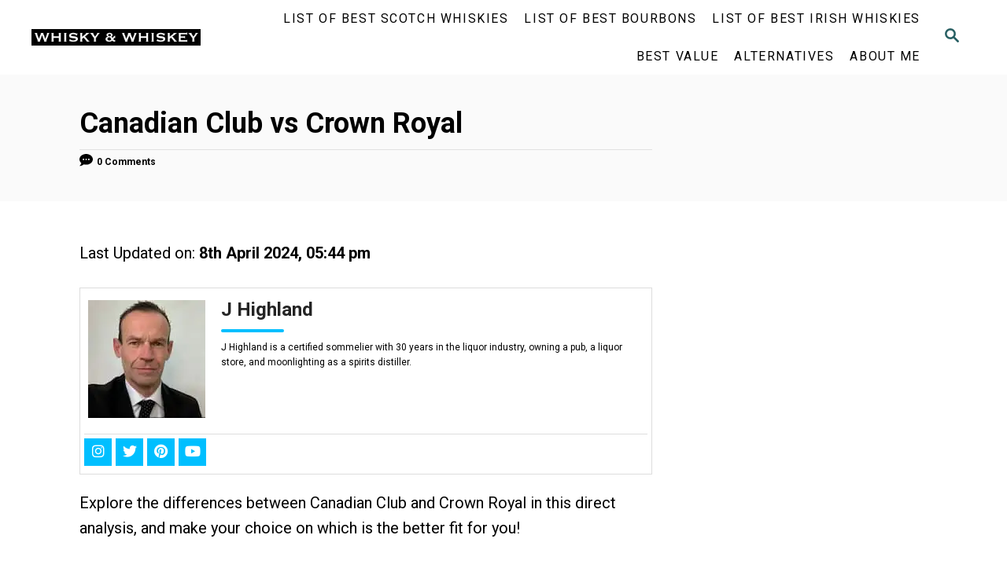

--- FILE ---
content_type: text/html; charset=UTF-8
request_url: https://marcasdewhisky.com/canadian-club-vs-crown-royal/
body_size: 27688
content:
<!DOCTYPE html><html lang="en-US">
	<head>
				<meta charset="UTF-8">
		<meta name="viewport" content="width=device-width, initial-scale=1.0">
		<meta http-equiv="X-UA-Compatible" content="ie=edge">
		<meta name='robots' content='index, follow, max-image-preview:large, max-snippet:-1, max-video-preview:-1' />
<link rel="preload" href="https://marcasdewhisky.com/wp-content/plugins/rate-my-post/public/css/fonts/ratemypost.ttf" type="font/ttf" as="font" crossorigin="anonymous">
	<!-- This site is optimized with the Yoast SEO plugin v26.8 - https://yoast.com/product/yoast-seo-wordpress/ -->
	<title>Canadian Club vs Crown Royal: Whisky Comparison</title>
	<meta name="description" content="Discover the differences between Canadian Club vs Crown Royal in this head to head comparison and decide which is better for You!" />
	<link rel="canonical" href="https://marcasdewhisky.com/canadian-club-vs-crown-royal/" />
	<meta property="og:locale" content="en_US" />
	<meta property="og:type" content="article" />
	<meta property="og:title" content="Canadian Club vs Crown Royal: Whisky Comparison" />
	<meta property="og:description" content="Discover the differences between Canadian Club vs Crown Royal in this head to head comparison and decide which is better for You!" />
	<meta property="og:url" content="https://marcasdewhisky.com/canadian-club-vs-crown-royal/" />
	<meta property="og:site_name" content="Whisky, Whiskey &amp; Bourbon" />
	<meta property="article:published_time" content="2023-08-15T00:00:16+00:00" />
	<meta property="article:modified_time" content="2024-04-08T17:44:15+00:00" />
	<meta property="og:image" content="https://marcasdewhisky.com/wp-content/uploads/2022/07/canadian-club.jpg" />
	<meta property="og:image:width" content="450" />
	<meta property="og:image:height" content="600" />
	<meta property="og:image:type" content="image/jpeg" />
	<meta name="author" content="J Highland" />
	<meta name="twitter:card" content="summary_large_image" />
	<meta name="twitter:creator" content="@JHighlandWTM" />
	<meta name="twitter:site" content="@JHighlandWTM" />
	<meta name="twitter:label1" content="Written by" />
	<meta name="twitter:data1" content="J Highland" />
	<meta name="twitter:label2" content="Est. reading time" />
	<meta name="twitter:data2" content="5 minutes" />
	<script type="application/ld+json" class="yoast-schema-graph">{"@context":"https://schema.org","@graph":[{"@type":"Article","@id":"https://marcasdewhisky.com/canadian-club-vs-crown-royal/#article","isPartOf":{"@id":"https://marcasdewhisky.com/canadian-club-vs-crown-royal/"},"author":{"name":"J Highland","@id":"https://marcasdewhisky.com/#/schema/person/1a89ccaf2c725926ca0d81b87e7cb7c5"},"headline":"Canadian Club vs Crown Royal","datePublished":"2023-08-15T00:00:16+00:00","dateModified":"2024-04-08T17:44:15+00:00","mainEntityOfPage":{"@id":"https://marcasdewhisky.com/canadian-club-vs-crown-royal/"},"wordCount":856,"commentCount":0,"publisher":{"@id":"https://marcasdewhisky.com/#/schema/person/1a89ccaf2c725926ca0d81b87e7cb7c5"},"image":{"@id":"https://marcasdewhisky.com/canadian-club-vs-crown-royal/#primaryimage"},"thumbnailUrl":"https://marcasdewhisky.com/wp-content/uploads/2022/07/canadian-club.jpg","keywords":["Canadian Club","Crown Royal"],"articleSection":["Canadian Whisky","Crown Royal"],"inLanguage":"en-US","potentialAction":[{"@type":"CommentAction","name":"Comment","target":["https://marcasdewhisky.com/canadian-club-vs-crown-royal/#respond"]}]},{"@type":"WebPage","@id":"https://marcasdewhisky.com/canadian-club-vs-crown-royal/","url":"https://marcasdewhisky.com/canadian-club-vs-crown-royal/","name":"Canadian Club vs Crown Royal: Whisky Comparison","isPartOf":{"@id":"https://marcasdewhisky.com/#website"},"primaryImageOfPage":{"@id":"https://marcasdewhisky.com/canadian-club-vs-crown-royal/#primaryimage"},"image":{"@id":"https://marcasdewhisky.com/canadian-club-vs-crown-royal/#primaryimage"},"thumbnailUrl":"https://marcasdewhisky.com/wp-content/uploads/2022/07/canadian-club.jpg","datePublished":"2023-08-15T00:00:16+00:00","dateModified":"2024-04-08T17:44:15+00:00","description":"Discover the differences between Canadian Club vs Crown Royal in this head to head comparison and decide which is better for You!","breadcrumb":{"@id":"https://marcasdewhisky.com/canadian-club-vs-crown-royal/#breadcrumb"},"inLanguage":"en-US","potentialAction":[{"@type":"ReadAction","target":["https://marcasdewhisky.com/canadian-club-vs-crown-royal/"]}]},{"@type":"ImageObject","inLanguage":"en-US","@id":"https://marcasdewhisky.com/canadian-club-vs-crown-royal/#primaryimage","url":"https://marcasdewhisky.com/wp-content/uploads/2022/07/canadian-club.jpg","contentUrl":"https://marcasdewhisky.com/wp-content/uploads/2022/07/canadian-club.jpg","width":450,"height":600,"caption":"canadian-club"},{"@type":"BreadcrumbList","@id":"https://marcasdewhisky.com/canadian-club-vs-crown-royal/#breadcrumb","itemListElement":[{"@type":"ListItem","position":1,"name":"Portada","item":"https://marcasdewhisky.com/"},{"@type":"ListItem","position":2,"name":"Canadian Club vs Crown Royal"}]},{"@type":"WebSite","@id":"https://marcasdewhisky.com/#website","url":"https://marcasdewhisky.com/","name":"Whisky, Whiskey &amp; Bourbon","description":"Everything about Whisky, Whiskey, Scotch, Bourbon, Rye in one blog!","publisher":{"@id":"https://marcasdewhisky.com/#/schema/person/1a89ccaf2c725926ca0d81b87e7cb7c5"},"alternateName":"Whisky, Whiskey & Bourbon","potentialAction":[{"@type":"SearchAction","target":{"@type":"EntryPoint","urlTemplate":"https://marcasdewhisky.com/?s={search_term_string}"},"query-input":{"@type":"PropertyValueSpecification","valueRequired":true,"valueName":"search_term_string"}}],"inLanguage":"en-US"},{"@type":["Person","Organization"],"@id":"https://marcasdewhisky.com/#/schema/person/1a89ccaf2c725926ca0d81b87e7cb7c5","name":"J Highland","image":{"@type":"ImageObject","inLanguage":"en-US","@id":"https://marcasdewhisky.com/#/schema/person/image/","url":"https://marcasdewhisky.com/wp-content/uploads/2023/09/J-Highland.jpg","contentUrl":"https://marcasdewhisky.com/wp-content/uploads/2023/09/J-Highland.jpg","width":300,"height":225,"caption":"J Highland"},"logo":{"@id":"https://marcasdewhisky.com/#/schema/person/image/"},"description":"J Highland is a certified sommelier with 30 years in the liquor industry, owning a pub, a liquor store, and moonlighting as a spirits distiller.","sameAs":["https://marcasdewhisky.com","https://www.instagram.com/club.mezcal.mexico/","https://www.pinterest.com.mx/marcasdewhisky/","https://x.com/JHighlandWTM","https://www.youtube.com/@Marcasdetequila"],"url":"https://marcasdewhisky.com/author/marcasdewhisky/"}]}</script>
	<!-- / Yoast SEO plugin. -->


<link rel='dns-prefetch' href='//scripts.mediavine.com' />
<link rel='dns-prefetch' href='//www.googletagmanager.com' />
<link rel="alternate" type="application/rss+xml" title="Whisky, Whiskey &amp; Bourbon &raquo; Feed" href="https://marcasdewhisky.com/feed/" />
<link rel="alternate" type="application/rss+xml" title="Whisky, Whiskey &amp; Bourbon &raquo; Comments Feed" href="https://marcasdewhisky.com/comments/feed/" />
<link rel="alternate" type="application/rss+xml" title="Whisky, Whiskey &amp; Bourbon &raquo; Canadian Club vs Crown Royal Comments Feed" href="https://marcasdewhisky.com/canadian-club-vs-crown-royal/feed/" />
<link rel="alternate" title="oEmbed (JSON)" type="application/json+oembed" href="https://marcasdewhisky.com/wp-json/oembed/1.0/embed?url=https%3A%2F%2Fmarcasdewhisky.com%2Fcanadian-club-vs-crown-royal%2F" />
<link rel="alternate" title="oEmbed (XML)" type="text/xml+oembed" href="https://marcasdewhisky.com/wp-json/oembed/1.0/embed?url=https%3A%2F%2Fmarcasdewhisky.com%2Fcanadian-club-vs-crown-royal%2F&#038;format=xml" />
<style type="text/css" id="mv-trellis-custom-css">:root{--mv-trellis-font-body:system,BlinkMacSystemFont,-apple-system,".SFNSText-Regular","San Francisco","Roboto","Segoe UI","Helvetica Neue","Lucida Grande",sans-serif;--mv-trellis-font-heading:system,BlinkMacSystemFont,-apple-system,".SFNSText-Regular","San Francisco","Roboto","Segoe UI","Helvetica Neue","Lucida Grande",sans-serif;--mv-trellis-font-size-ex-sm:0.750375rem;--mv-trellis-font-size-sm:0.984375rem;--mv-trellis-font-size:1.125rem;--mv-trellis-font-size-lg:1.265625rem;--mv-trellis-max-logo-size:75px;--mv-trellis-gutter-small:10px;--mv-trellis-gutter:20px;--mv-trellis-gutter-double:40px;--mv-trellis-gutter-large:50px;--mv-trellis-color-background-accent:#fafafa;--mv-trellis-h1-font-color:#000000;--mv-trellis-h1-font-size:2.25rem;--mv-trellis-h2-font-size:1.6875rem;--mv-trellis-h3-font-size:1.5075rem;--mv-trellis-h4-font-size:1.4175rem;--mv-trellis-h5-font-size:1.26rem;--mv-trellis-h6-font-size:1.125rem;}</style><style id='wp-img-auto-sizes-contain-inline-css' type='text/css'>
img:is([sizes=auto i],[sizes^="auto," i]){contain-intrinsic-size:3000px 1500px}
/*# sourceURL=wp-img-auto-sizes-contain-inline-css */
</style>

<link rel='stylesheet' id='wp-block-library-css' href='https://marcasdewhisky.com/wp-includes/css/dist/block-library/style.min.css?ver=6.9' type='text/css' media='all' />
<style id='wp-block-heading-inline-css' type='text/css'>
h1:where(.wp-block-heading).has-background,h2:where(.wp-block-heading).has-background,h3:where(.wp-block-heading).has-background,h4:where(.wp-block-heading).has-background,h5:where(.wp-block-heading).has-background,h6:where(.wp-block-heading).has-background{padding:1.25em 2.375em}h1.has-text-align-left[style*=writing-mode]:where([style*=vertical-lr]),h1.has-text-align-right[style*=writing-mode]:where([style*=vertical-rl]),h2.has-text-align-left[style*=writing-mode]:where([style*=vertical-lr]),h2.has-text-align-right[style*=writing-mode]:where([style*=vertical-rl]),h3.has-text-align-left[style*=writing-mode]:where([style*=vertical-lr]),h3.has-text-align-right[style*=writing-mode]:where([style*=vertical-rl]),h4.has-text-align-left[style*=writing-mode]:where([style*=vertical-lr]),h4.has-text-align-right[style*=writing-mode]:where([style*=vertical-rl]),h5.has-text-align-left[style*=writing-mode]:where([style*=vertical-lr]),h5.has-text-align-right[style*=writing-mode]:where([style*=vertical-rl]),h6.has-text-align-left[style*=writing-mode]:where([style*=vertical-lr]),h6.has-text-align-right[style*=writing-mode]:where([style*=vertical-rl]){rotate:180deg}
/*# sourceURL=https://marcasdewhisky.com/wp-includes/blocks/heading/style.min.css */
</style>
<style id='wp-block-image-inline-css' type='text/css'>
.wp-block-image>a,.wp-block-image>figure>a{display:inline-block}.wp-block-image img{box-sizing:border-box;height:auto;max-width:100%;vertical-align:bottom}@media not (prefers-reduced-motion){.wp-block-image img.hide{visibility:hidden}.wp-block-image img.show{animation:show-content-image .4s}}.wp-block-image[style*=border-radius] img,.wp-block-image[style*=border-radius]>a{border-radius:inherit}.wp-block-image.has-custom-border img{box-sizing:border-box}.wp-block-image.aligncenter{text-align:center}.wp-block-image.alignfull>a,.wp-block-image.alignwide>a{width:100%}.wp-block-image.alignfull img,.wp-block-image.alignwide img{height:auto;width:100%}.wp-block-image .aligncenter,.wp-block-image .alignleft,.wp-block-image .alignright,.wp-block-image.aligncenter,.wp-block-image.alignleft,.wp-block-image.alignright{display:table}.wp-block-image .aligncenter>figcaption,.wp-block-image .alignleft>figcaption,.wp-block-image .alignright>figcaption,.wp-block-image.aligncenter>figcaption,.wp-block-image.alignleft>figcaption,.wp-block-image.alignright>figcaption{caption-side:bottom;display:table-caption}.wp-block-image .alignleft{float:left;margin:.5em 1em .5em 0}.wp-block-image .alignright{float:right;margin:.5em 0 .5em 1em}.wp-block-image .aligncenter{margin-left:auto;margin-right:auto}.wp-block-image :where(figcaption){margin-bottom:1em;margin-top:.5em}.wp-block-image.is-style-circle-mask img{border-radius:9999px}@supports ((-webkit-mask-image:none) or (mask-image:none)) or (-webkit-mask-image:none){.wp-block-image.is-style-circle-mask img{border-radius:0;-webkit-mask-image:url('data:image/svg+xml;utf8,<svg viewBox="0 0 100 100" xmlns="http://www.w3.org/2000/svg"><circle cx="50" cy="50" r="50"/></svg>');mask-image:url('data:image/svg+xml;utf8,<svg viewBox="0 0 100 100" xmlns="http://www.w3.org/2000/svg"><circle cx="50" cy="50" r="50"/></svg>');mask-mode:alpha;-webkit-mask-position:center;mask-position:center;-webkit-mask-repeat:no-repeat;mask-repeat:no-repeat;-webkit-mask-size:contain;mask-size:contain}}:root :where(.wp-block-image.is-style-rounded img,.wp-block-image .is-style-rounded img){border-radius:9999px}.wp-block-image figure{margin:0}.wp-lightbox-container{display:flex;flex-direction:column;position:relative}.wp-lightbox-container img{cursor:zoom-in}.wp-lightbox-container img:hover+button{opacity:1}.wp-lightbox-container button{align-items:center;backdrop-filter:blur(16px) saturate(180%);background-color:#5a5a5a40;border:none;border-radius:4px;cursor:zoom-in;display:flex;height:20px;justify-content:center;opacity:0;padding:0;position:absolute;right:16px;text-align:center;top:16px;width:20px;z-index:100}@media not (prefers-reduced-motion){.wp-lightbox-container button{transition:opacity .2s ease}}.wp-lightbox-container button:focus-visible{outline:3px auto #5a5a5a40;outline:3px auto -webkit-focus-ring-color;outline-offset:3px}.wp-lightbox-container button:hover{cursor:pointer;opacity:1}.wp-lightbox-container button:focus{opacity:1}.wp-lightbox-container button:focus,.wp-lightbox-container button:hover,.wp-lightbox-container button:not(:hover):not(:active):not(.has-background){background-color:#5a5a5a40;border:none}.wp-lightbox-overlay{box-sizing:border-box;cursor:zoom-out;height:100vh;left:0;overflow:hidden;position:fixed;top:0;visibility:hidden;width:100%;z-index:100000}.wp-lightbox-overlay .close-button{align-items:center;cursor:pointer;display:flex;justify-content:center;min-height:40px;min-width:40px;padding:0;position:absolute;right:calc(env(safe-area-inset-right) + 16px);top:calc(env(safe-area-inset-top) + 16px);z-index:5000000}.wp-lightbox-overlay .close-button:focus,.wp-lightbox-overlay .close-button:hover,.wp-lightbox-overlay .close-button:not(:hover):not(:active):not(.has-background){background:none;border:none}.wp-lightbox-overlay .lightbox-image-container{height:var(--wp--lightbox-container-height);left:50%;overflow:hidden;position:absolute;top:50%;transform:translate(-50%,-50%);transform-origin:top left;width:var(--wp--lightbox-container-width);z-index:9999999999}.wp-lightbox-overlay .wp-block-image{align-items:center;box-sizing:border-box;display:flex;height:100%;justify-content:center;margin:0;position:relative;transform-origin:0 0;width:100%;z-index:3000000}.wp-lightbox-overlay .wp-block-image img{height:var(--wp--lightbox-image-height);min-height:var(--wp--lightbox-image-height);min-width:var(--wp--lightbox-image-width);width:var(--wp--lightbox-image-width)}.wp-lightbox-overlay .wp-block-image figcaption{display:none}.wp-lightbox-overlay button{background:none;border:none}.wp-lightbox-overlay .scrim{background-color:#fff;height:100%;opacity:.9;position:absolute;width:100%;z-index:2000000}.wp-lightbox-overlay.active{visibility:visible}@media not (prefers-reduced-motion){.wp-lightbox-overlay.active{animation:turn-on-visibility .25s both}.wp-lightbox-overlay.active img{animation:turn-on-visibility .35s both}.wp-lightbox-overlay.show-closing-animation:not(.active){animation:turn-off-visibility .35s both}.wp-lightbox-overlay.show-closing-animation:not(.active) img{animation:turn-off-visibility .25s both}.wp-lightbox-overlay.zoom.active{animation:none;opacity:1;visibility:visible}.wp-lightbox-overlay.zoom.active .lightbox-image-container{animation:lightbox-zoom-in .4s}.wp-lightbox-overlay.zoom.active .lightbox-image-container img{animation:none}.wp-lightbox-overlay.zoom.active .scrim{animation:turn-on-visibility .4s forwards}.wp-lightbox-overlay.zoom.show-closing-animation:not(.active){animation:none}.wp-lightbox-overlay.zoom.show-closing-animation:not(.active) .lightbox-image-container{animation:lightbox-zoom-out .4s}.wp-lightbox-overlay.zoom.show-closing-animation:not(.active) .lightbox-image-container img{animation:none}.wp-lightbox-overlay.zoom.show-closing-animation:not(.active) .scrim{animation:turn-off-visibility .4s forwards}}@keyframes show-content-image{0%{visibility:hidden}99%{visibility:hidden}to{visibility:visible}}@keyframes turn-on-visibility{0%{opacity:0}to{opacity:1}}@keyframes turn-off-visibility{0%{opacity:1;visibility:visible}99%{opacity:0;visibility:visible}to{opacity:0;visibility:hidden}}@keyframes lightbox-zoom-in{0%{transform:translate(calc((-100vw + var(--wp--lightbox-scrollbar-width))/2 + var(--wp--lightbox-initial-left-position)),calc(-50vh + var(--wp--lightbox-initial-top-position))) scale(var(--wp--lightbox-scale))}to{transform:translate(-50%,-50%) scale(1)}}@keyframes lightbox-zoom-out{0%{transform:translate(-50%,-50%) scale(1);visibility:visible}99%{visibility:visible}to{transform:translate(calc((-100vw + var(--wp--lightbox-scrollbar-width))/2 + var(--wp--lightbox-initial-left-position)),calc(-50vh + var(--wp--lightbox-initial-top-position))) scale(var(--wp--lightbox-scale));visibility:hidden}}
/*# sourceURL=https://marcasdewhisky.com/wp-includes/blocks/image/style.min.css */
</style>
<style id='wp-block-list-inline-css' type='text/css'>
ol,ul{box-sizing:border-box}:root :where(.wp-block-list.has-background){padding:1.25em 2.375em}
/*# sourceURL=https://marcasdewhisky.com/wp-includes/blocks/list/style.min.css */
</style>
<style id='wp-block-embed-inline-css' type='text/css'>
.wp-block-embed.alignleft,.wp-block-embed.alignright,.wp-block[data-align=left]>[data-type="core/embed"],.wp-block[data-align=right]>[data-type="core/embed"]{max-width:360px;width:100%}.wp-block-embed.alignleft .wp-block-embed__wrapper,.wp-block-embed.alignright .wp-block-embed__wrapper,.wp-block[data-align=left]>[data-type="core/embed"] .wp-block-embed__wrapper,.wp-block[data-align=right]>[data-type="core/embed"] .wp-block-embed__wrapper{min-width:280px}.wp-block-cover .wp-block-embed{min-height:240px;min-width:320px}.wp-block-embed{overflow-wrap:break-word}.wp-block-embed :where(figcaption){margin-bottom:1em;margin-top:.5em}.wp-block-embed iframe{max-width:100%}.wp-block-embed__wrapper{position:relative}.wp-embed-responsive .wp-has-aspect-ratio .wp-block-embed__wrapper:before{content:"";display:block;padding-top:50%}.wp-embed-responsive .wp-has-aspect-ratio iframe{bottom:0;height:100%;left:0;position:absolute;right:0;top:0;width:100%}.wp-embed-responsive .wp-embed-aspect-21-9 .wp-block-embed__wrapper:before{padding-top:42.85%}.wp-embed-responsive .wp-embed-aspect-18-9 .wp-block-embed__wrapper:before{padding-top:50%}.wp-embed-responsive .wp-embed-aspect-16-9 .wp-block-embed__wrapper:before{padding-top:56.25%}.wp-embed-responsive .wp-embed-aspect-4-3 .wp-block-embed__wrapper:before{padding-top:75%}.wp-embed-responsive .wp-embed-aspect-1-1 .wp-block-embed__wrapper:before{padding-top:100%}.wp-embed-responsive .wp-embed-aspect-9-16 .wp-block-embed__wrapper:before{padding-top:177.77%}.wp-embed-responsive .wp-embed-aspect-1-2 .wp-block-embed__wrapper:before{padding-top:200%}
/*# sourceURL=https://marcasdewhisky.com/wp-includes/blocks/embed/style.min.css */
</style>
<style id='wp-block-paragraph-inline-css' type='text/css'>
.is-small-text{font-size:.875em}.is-regular-text{font-size:1em}.is-large-text{font-size:2.25em}.is-larger-text{font-size:3em}.has-drop-cap:not(:focus):first-letter{float:left;font-size:8.4em;font-style:normal;font-weight:100;line-height:.68;margin:.05em .1em 0 0;text-transform:uppercase}body.rtl .has-drop-cap:not(:focus):first-letter{float:none;margin-left:.1em}p.has-drop-cap.has-background{overflow:hidden}:root :where(p.has-background){padding:1.25em 2.375em}:where(p.has-text-color:not(.has-link-color)) a{color:inherit}p.has-text-align-left[style*="writing-mode:vertical-lr"],p.has-text-align-right[style*="writing-mode:vertical-rl"]{rotate:180deg}
/*# sourceURL=https://marcasdewhisky.com/wp-includes/blocks/paragraph/style.min.css */
</style>
<style id='wp-block-table-inline-css' type='text/css'>
.wp-block-table{overflow-x:auto}.wp-block-table table{border-collapse:collapse;width:100%}.wp-block-table thead{border-bottom:3px solid}.wp-block-table tfoot{border-top:3px solid}.wp-block-table td,.wp-block-table th{border:1px solid;padding:.5em}.wp-block-table .has-fixed-layout{table-layout:fixed;width:100%}.wp-block-table .has-fixed-layout td,.wp-block-table .has-fixed-layout th{word-break:break-word}.wp-block-table.aligncenter,.wp-block-table.alignleft,.wp-block-table.alignright{display:table;width:auto}.wp-block-table.aligncenter td,.wp-block-table.aligncenter th,.wp-block-table.alignleft td,.wp-block-table.alignleft th,.wp-block-table.alignright td,.wp-block-table.alignright th{word-break:break-word}.wp-block-table .has-subtle-light-gray-background-color{background-color:#f3f4f5}.wp-block-table .has-subtle-pale-green-background-color{background-color:#e9fbe5}.wp-block-table .has-subtle-pale-blue-background-color{background-color:#e7f5fe}.wp-block-table .has-subtle-pale-pink-background-color{background-color:#fcf0ef}.wp-block-table.is-style-stripes{background-color:initial;border-collapse:inherit;border-spacing:0}.wp-block-table.is-style-stripes tbody tr:nth-child(odd){background-color:#f0f0f0}.wp-block-table.is-style-stripes.has-subtle-light-gray-background-color tbody tr:nth-child(odd){background-color:#f3f4f5}.wp-block-table.is-style-stripes.has-subtle-pale-green-background-color tbody tr:nth-child(odd){background-color:#e9fbe5}.wp-block-table.is-style-stripes.has-subtle-pale-blue-background-color tbody tr:nth-child(odd){background-color:#e7f5fe}.wp-block-table.is-style-stripes.has-subtle-pale-pink-background-color tbody tr:nth-child(odd){background-color:#fcf0ef}.wp-block-table.is-style-stripes td,.wp-block-table.is-style-stripes th{border-color:#0000}.wp-block-table.is-style-stripes{border-bottom:1px solid #f0f0f0}.wp-block-table .has-border-color td,.wp-block-table .has-border-color th,.wp-block-table .has-border-color tr,.wp-block-table .has-border-color>*{border-color:inherit}.wp-block-table table[style*=border-top-color] tr:first-child,.wp-block-table table[style*=border-top-color] tr:first-child td,.wp-block-table table[style*=border-top-color] tr:first-child th,.wp-block-table table[style*=border-top-color]>*,.wp-block-table table[style*=border-top-color]>* td,.wp-block-table table[style*=border-top-color]>* th{border-top-color:inherit}.wp-block-table table[style*=border-top-color] tr:not(:first-child){border-top-color:initial}.wp-block-table table[style*=border-right-color] td:last-child,.wp-block-table table[style*=border-right-color] th,.wp-block-table table[style*=border-right-color] tr,.wp-block-table table[style*=border-right-color]>*{border-right-color:inherit}.wp-block-table table[style*=border-bottom-color] tr:last-child,.wp-block-table table[style*=border-bottom-color] tr:last-child td,.wp-block-table table[style*=border-bottom-color] tr:last-child th,.wp-block-table table[style*=border-bottom-color]>*,.wp-block-table table[style*=border-bottom-color]>* td,.wp-block-table table[style*=border-bottom-color]>* th{border-bottom-color:inherit}.wp-block-table table[style*=border-bottom-color] tr:not(:last-child){border-bottom-color:initial}.wp-block-table table[style*=border-left-color] td:first-child,.wp-block-table table[style*=border-left-color] th,.wp-block-table table[style*=border-left-color] tr,.wp-block-table table[style*=border-left-color]>*{border-left-color:inherit}.wp-block-table table[style*=border-style] td,.wp-block-table table[style*=border-style] th,.wp-block-table table[style*=border-style] tr,.wp-block-table table[style*=border-style]>*{border-style:inherit}.wp-block-table table[style*=border-width] td,.wp-block-table table[style*=border-width] th,.wp-block-table table[style*=border-width] tr,.wp-block-table table[style*=border-width]>*{border-style:inherit;border-width:inherit}
/*# sourceURL=https://marcasdewhisky.com/wp-includes/blocks/table/style.min.css */
</style>
<style id='global-styles-inline-css' type='text/css'>
:root{--wp--preset--aspect-ratio--square: 1;--wp--preset--aspect-ratio--4-3: 4/3;--wp--preset--aspect-ratio--3-4: 3/4;--wp--preset--aspect-ratio--3-2: 3/2;--wp--preset--aspect-ratio--2-3: 2/3;--wp--preset--aspect-ratio--16-9: 16/9;--wp--preset--aspect-ratio--9-16: 9/16;--wp--preset--color--black: #000000;--wp--preset--color--cyan-bluish-gray: #abb8c3;--wp--preset--color--white: #ffffff;--wp--preset--color--pale-pink: #f78da7;--wp--preset--color--vivid-red: #cf2e2e;--wp--preset--color--luminous-vivid-orange: #ff6900;--wp--preset--color--luminous-vivid-amber: #fcb900;--wp--preset--color--light-green-cyan: #7bdcb5;--wp--preset--color--vivid-green-cyan: #00d084;--wp--preset--color--pale-cyan-blue: #8ed1fc;--wp--preset--color--vivid-cyan-blue: #0693e3;--wp--preset--color--vivid-purple: #9b51e0;--wp--preset--gradient--vivid-cyan-blue-to-vivid-purple: linear-gradient(135deg,rgb(6,147,227) 0%,rgb(155,81,224) 100%);--wp--preset--gradient--light-green-cyan-to-vivid-green-cyan: linear-gradient(135deg,rgb(122,220,180) 0%,rgb(0,208,130) 100%);--wp--preset--gradient--luminous-vivid-amber-to-luminous-vivid-orange: linear-gradient(135deg,rgb(252,185,0) 0%,rgb(255,105,0) 100%);--wp--preset--gradient--luminous-vivid-orange-to-vivid-red: linear-gradient(135deg,rgb(255,105,0) 0%,rgb(207,46,46) 100%);--wp--preset--gradient--very-light-gray-to-cyan-bluish-gray: linear-gradient(135deg,rgb(238,238,238) 0%,rgb(169,184,195) 100%);--wp--preset--gradient--cool-to-warm-spectrum: linear-gradient(135deg,rgb(74,234,220) 0%,rgb(151,120,209) 20%,rgb(207,42,186) 40%,rgb(238,44,130) 60%,rgb(251,105,98) 80%,rgb(254,248,76) 100%);--wp--preset--gradient--blush-light-purple: linear-gradient(135deg,rgb(255,206,236) 0%,rgb(152,150,240) 100%);--wp--preset--gradient--blush-bordeaux: linear-gradient(135deg,rgb(254,205,165) 0%,rgb(254,45,45) 50%,rgb(107,0,62) 100%);--wp--preset--gradient--luminous-dusk: linear-gradient(135deg,rgb(255,203,112) 0%,rgb(199,81,192) 50%,rgb(65,88,208) 100%);--wp--preset--gradient--pale-ocean: linear-gradient(135deg,rgb(255,245,203) 0%,rgb(182,227,212) 50%,rgb(51,167,181) 100%);--wp--preset--gradient--electric-grass: linear-gradient(135deg,rgb(202,248,128) 0%,rgb(113,206,126) 100%);--wp--preset--gradient--midnight: linear-gradient(135deg,rgb(2,3,129) 0%,rgb(40,116,252) 100%);--wp--preset--font-size--small: 13px;--wp--preset--font-size--medium: 20px;--wp--preset--font-size--large: 36px;--wp--preset--font-size--x-large: 42px;--wp--preset--spacing--20: 0.44rem;--wp--preset--spacing--30: 0.67rem;--wp--preset--spacing--40: 1rem;--wp--preset--spacing--50: 1.5rem;--wp--preset--spacing--60: 2.25rem;--wp--preset--spacing--70: 3.38rem;--wp--preset--spacing--80: 5.06rem;--wp--preset--shadow--natural: 6px 6px 9px rgba(0, 0, 0, 0.2);--wp--preset--shadow--deep: 12px 12px 50px rgba(0, 0, 0, 0.4);--wp--preset--shadow--sharp: 6px 6px 0px rgba(0, 0, 0, 0.2);--wp--preset--shadow--outlined: 6px 6px 0px -3px rgb(255, 255, 255), 6px 6px rgb(0, 0, 0);--wp--preset--shadow--crisp: 6px 6px 0px rgb(0, 0, 0);}:where(.is-layout-flex){gap: 0.5em;}:where(.is-layout-grid){gap: 0.5em;}body .is-layout-flex{display: flex;}.is-layout-flex{flex-wrap: wrap;align-items: center;}.is-layout-flex > :is(*, div){margin: 0;}body .is-layout-grid{display: grid;}.is-layout-grid > :is(*, div){margin: 0;}:where(.wp-block-columns.is-layout-flex){gap: 2em;}:where(.wp-block-columns.is-layout-grid){gap: 2em;}:where(.wp-block-post-template.is-layout-flex){gap: 1.25em;}:where(.wp-block-post-template.is-layout-grid){gap: 1.25em;}.has-black-color{color: var(--wp--preset--color--black) !important;}.has-cyan-bluish-gray-color{color: var(--wp--preset--color--cyan-bluish-gray) !important;}.has-white-color{color: var(--wp--preset--color--white) !important;}.has-pale-pink-color{color: var(--wp--preset--color--pale-pink) !important;}.has-vivid-red-color{color: var(--wp--preset--color--vivid-red) !important;}.has-luminous-vivid-orange-color{color: var(--wp--preset--color--luminous-vivid-orange) !important;}.has-luminous-vivid-amber-color{color: var(--wp--preset--color--luminous-vivid-amber) !important;}.has-light-green-cyan-color{color: var(--wp--preset--color--light-green-cyan) !important;}.has-vivid-green-cyan-color{color: var(--wp--preset--color--vivid-green-cyan) !important;}.has-pale-cyan-blue-color{color: var(--wp--preset--color--pale-cyan-blue) !important;}.has-vivid-cyan-blue-color{color: var(--wp--preset--color--vivid-cyan-blue) !important;}.has-vivid-purple-color{color: var(--wp--preset--color--vivid-purple) !important;}.has-black-background-color{background-color: var(--wp--preset--color--black) !important;}.has-cyan-bluish-gray-background-color{background-color: var(--wp--preset--color--cyan-bluish-gray) !important;}.has-white-background-color{background-color: var(--wp--preset--color--white) !important;}.has-pale-pink-background-color{background-color: var(--wp--preset--color--pale-pink) !important;}.has-vivid-red-background-color{background-color: var(--wp--preset--color--vivid-red) !important;}.has-luminous-vivid-orange-background-color{background-color: var(--wp--preset--color--luminous-vivid-orange) !important;}.has-luminous-vivid-amber-background-color{background-color: var(--wp--preset--color--luminous-vivid-amber) !important;}.has-light-green-cyan-background-color{background-color: var(--wp--preset--color--light-green-cyan) !important;}.has-vivid-green-cyan-background-color{background-color: var(--wp--preset--color--vivid-green-cyan) !important;}.has-pale-cyan-blue-background-color{background-color: var(--wp--preset--color--pale-cyan-blue) !important;}.has-vivid-cyan-blue-background-color{background-color: var(--wp--preset--color--vivid-cyan-blue) !important;}.has-vivid-purple-background-color{background-color: var(--wp--preset--color--vivid-purple) !important;}.has-black-border-color{border-color: var(--wp--preset--color--black) !important;}.has-cyan-bluish-gray-border-color{border-color: var(--wp--preset--color--cyan-bluish-gray) !important;}.has-white-border-color{border-color: var(--wp--preset--color--white) !important;}.has-pale-pink-border-color{border-color: var(--wp--preset--color--pale-pink) !important;}.has-vivid-red-border-color{border-color: var(--wp--preset--color--vivid-red) !important;}.has-luminous-vivid-orange-border-color{border-color: var(--wp--preset--color--luminous-vivid-orange) !important;}.has-luminous-vivid-amber-border-color{border-color: var(--wp--preset--color--luminous-vivid-amber) !important;}.has-light-green-cyan-border-color{border-color: var(--wp--preset--color--light-green-cyan) !important;}.has-vivid-green-cyan-border-color{border-color: var(--wp--preset--color--vivid-green-cyan) !important;}.has-pale-cyan-blue-border-color{border-color: var(--wp--preset--color--pale-cyan-blue) !important;}.has-vivid-cyan-blue-border-color{border-color: var(--wp--preset--color--vivid-cyan-blue) !important;}.has-vivid-purple-border-color{border-color: var(--wp--preset--color--vivid-purple) !important;}.has-vivid-cyan-blue-to-vivid-purple-gradient-background{background: var(--wp--preset--gradient--vivid-cyan-blue-to-vivid-purple) !important;}.has-light-green-cyan-to-vivid-green-cyan-gradient-background{background: var(--wp--preset--gradient--light-green-cyan-to-vivid-green-cyan) !important;}.has-luminous-vivid-amber-to-luminous-vivid-orange-gradient-background{background: var(--wp--preset--gradient--luminous-vivid-amber-to-luminous-vivid-orange) !important;}.has-luminous-vivid-orange-to-vivid-red-gradient-background{background: var(--wp--preset--gradient--luminous-vivid-orange-to-vivid-red) !important;}.has-very-light-gray-to-cyan-bluish-gray-gradient-background{background: var(--wp--preset--gradient--very-light-gray-to-cyan-bluish-gray) !important;}.has-cool-to-warm-spectrum-gradient-background{background: var(--wp--preset--gradient--cool-to-warm-spectrum) !important;}.has-blush-light-purple-gradient-background{background: var(--wp--preset--gradient--blush-light-purple) !important;}.has-blush-bordeaux-gradient-background{background: var(--wp--preset--gradient--blush-bordeaux) !important;}.has-luminous-dusk-gradient-background{background: var(--wp--preset--gradient--luminous-dusk) !important;}.has-pale-ocean-gradient-background{background: var(--wp--preset--gradient--pale-ocean) !important;}.has-electric-grass-gradient-background{background: var(--wp--preset--gradient--electric-grass) !important;}.has-midnight-gradient-background{background: var(--wp--preset--gradient--midnight) !important;}.has-small-font-size{font-size: var(--wp--preset--font-size--small) !important;}.has-medium-font-size{font-size: var(--wp--preset--font-size--medium) !important;}.has-large-font-size{font-size: var(--wp--preset--font-size--large) !important;}.has-x-large-font-size{font-size: var(--wp--preset--font-size--x-large) !important;}
/*# sourceURL=global-styles-inline-css */
</style>

<style id='classic-theme-styles-inline-css' type='text/css'>
/*! This file is auto-generated */
.wp-block-button__link{color:#fff;background-color:#32373c;border-radius:9999px;box-shadow:none;text-decoration:none;padding:calc(.667em + 2px) calc(1.333em + 2px);font-size:1.125em}.wp-block-file__button{background:#32373c;color:#fff;text-decoration:none}
/*# sourceURL=/wp-includes/css/classic-themes.min.css */
</style>
<link rel='stylesheet' id='ht_toc-style-css-css' href='https://marcasdewhisky.com/wp-content/plugins/heroic-table-of-contents/dist/blocks.style.build.css?ver=1749129638' type='text/css' media='all' />
<link rel='stylesheet' id='rate-my-post-css' href='https://marcasdewhisky.com/wp-content/plugins/rate-my-post/public/css/rate-my-post.min.css?ver=4.4.4' type='text/css' media='all' />
<link rel='stylesheet' id='hmcabw-font-awesome-css' href='https://marcasdewhisky.com/wp-content/plugins/hm-cool-author-box-widget/assets/css/fontawesome/css/all.min.css?ver=3.0.3' type='text/css' media='' />
<link rel='stylesheet' id='hmcabw-front-css' href='https://marcasdewhisky.com/wp-content/plugins/hm-cool-author-box-widget/assets/css/hmcabw-front.css?ver=3.0.3' type='text/css' media='' />
<link rel='stylesheet' id='hmcabw-widget-css' href='https://marcasdewhisky.com/wp-content/plugins/hm-cool-author-box-widget/assets/css/hmcabw-widget.css?ver=3.0.3' type='text/css' media='' />
<link rel='stylesheet' id='contact-form-7-css' href='https://marcasdewhisky.com/wp-content/plugins/contact-form-7/includes/css/styles.css?ver=6.1.4' type='text/css' media='all' />
<link rel='stylesheet' id='stickThisCss-css' href='https://marcasdewhisky.com/wp-content/plugins/sticky-menu-or-anything-on-scroll/includes/../assets/css/stickThis.css?ver=5.33' type='text/css' media='all' />
<style id='wpxpo-global-style-inline-css' type='text/css'>
:root {
			--preset-color1: #037fff;
			--preset-color2: #026fe0;
			--preset-color3: #071323;
			--preset-color4: #132133;
			--preset-color5: #34495e;
			--preset-color6: #787676;
			--preset-color7: #f0f2f3;
			--preset-color8: #f8f9fa;
			--preset-color9: #ffffff;
		}{}
/*# sourceURL=wpxpo-global-style-inline-css */
</style>
<style id='ultp-preset-colors-style-inline-css' type='text/css'>
:root { --postx_preset_Base_1_color: #f4f4ff; --postx_preset_Base_2_color: #dddff8; --postx_preset_Base_3_color: #B4B4D6; --postx_preset_Primary_color: #3323f0; --postx_preset_Secondary_color: #4a5fff; --postx_preset_Tertiary_color: #FFFFFF; --postx_preset_Contrast_3_color: #545472; --postx_preset_Contrast_2_color: #262657; --postx_preset_Contrast_1_color: #10102e; --postx_preset_Over_Primary_color: #ffffff;  }
/*# sourceURL=ultp-preset-colors-style-inline-css */
</style>
<style id='ultp-preset-gradient-style-inline-css' type='text/css'>
:root { --postx_preset_Primary_to_Secondary_to_Right_gradient: linear-gradient(90deg, var(--postx_preset_Primary_color) 0%, var(--postx_preset_Secondary_color) 100%); --postx_preset_Primary_to_Secondary_to_Bottom_gradient: linear-gradient(180deg, var(--postx_preset_Primary_color) 0%, var(--postx_preset_Secondary_color) 100%); --postx_preset_Secondary_to_Primary_to_Right_gradient: linear-gradient(90deg, var(--postx_preset_Secondary_color) 0%, var(--postx_preset_Primary_color) 100%); --postx_preset_Secondary_to_Primary_to_Bottom_gradient: linear-gradient(180deg, var(--postx_preset_Secondary_color) 0%, var(--postx_preset_Primary_color) 100%); --postx_preset_Cold_Evening_gradient: linear-gradient(0deg, rgb(12, 52, 131) 0%, rgb(162, 182, 223) 100%, rgb(107, 140, 206) 100%, rgb(162, 182, 223) 100%); --postx_preset_Purple_Division_gradient: linear-gradient(0deg, rgb(112, 40, 228) 0%, rgb(229, 178, 202) 100%); --postx_preset_Over_Sun_gradient: linear-gradient(60deg, rgb(171, 236, 214) 0%, rgb(251, 237, 150) 100%); --postx_preset_Morning_Salad_gradient: linear-gradient(-255deg, rgb(183, 248, 219) 0%, rgb(80, 167, 194) 100%); --postx_preset_Fabled_Sunset_gradient: linear-gradient(-270deg, rgb(35, 21, 87) 0%, rgb(68, 16, 122) 29%, rgb(255, 19, 97) 67%, rgb(255, 248, 0) 100%);  }
/*# sourceURL=ultp-preset-gradient-style-inline-css */
</style>
<style id='ultp-preset-typo-style-inline-css' type='text/css'>
@import url('https://fonts.googleapis.com/css?family=Roboto:100,100i,300,300i,400,400i,500,500i,700,700i,900,900i'); :root { --postx_preset_Heading_typo_font_family: Roboto; --postx_preset_Heading_typo_font_family_type: sans-serif; --postx_preset_Heading_typo_font_weight: 600; --postx_preset_Heading_typo_text_transform: capitalize; --postx_preset_Body_and_Others_typo_font_family: Roboto; --postx_preset_Body_and_Others_typo_font_family_type: sans-serif; --postx_preset_Body_and_Others_typo_font_weight: 400; --postx_preset_Body_and_Others_typo_text_transform: lowercase; --postx_preset_body_typo_font_size_lg: 16px; --postx_preset_paragraph_1_typo_font_size_lg: 12px; --postx_preset_paragraph_2_typo_font_size_lg: 12px; --postx_preset_paragraph_3_typo_font_size_lg: 12px; --postx_preset_heading_h1_typo_font_size_lg: 42px; --postx_preset_heading_h2_typo_font_size_lg: 36px; --postx_preset_heading_h3_typo_font_size_lg: 30px; --postx_preset_heading_h4_typo_font_size_lg: 24px; --postx_preset_heading_h5_typo_font_size_lg: 20px; --postx_preset_heading_h6_typo_font_size_lg: 16px; }
/*# sourceURL=ultp-preset-typo-style-inline-css */
</style>
<style id='kadence-blocks-global-variables-inline-css' type='text/css'>
:root {--global-kb-font-size-sm:clamp(0.8rem, 0.73rem + 0.217vw, 0.9rem);--global-kb-font-size-md:clamp(1.1rem, 0.995rem + 0.326vw, 1.25rem);--global-kb-font-size-lg:clamp(1.75rem, 1.576rem + 0.543vw, 2rem);--global-kb-font-size-xl:clamp(2.25rem, 1.728rem + 1.63vw, 3rem);--global-kb-font-size-xxl:clamp(2.5rem, 1.456rem + 3.26vw, 4rem);--global-kb-font-size-xxxl:clamp(2.75rem, 0.489rem + 7.065vw, 6rem);}:root {--global-palette1: #3182CE;--global-palette2: #2B6CB0;--global-palette3: #1A202C;--global-palette4: #2D3748;--global-palette5: #4A5568;--global-palette6: #718096;--global-palette7: #EDF2F7;--global-palette8: #F7FAFC;--global-palette9: #ffffff;}
/*# sourceURL=kadence-blocks-global-variables-inline-css */
</style>
<link rel='stylesheet' id='mv-trellis-css' href='https://marcasdewhisky.com/wp-content/themes/mediavine-trellis/assets/dist/main.0.18.1.css?ver=0.18.1' type='text/css' media='all' />
				<script id="mv-trellis-localModel" data-cfasync="false">
					window.$adManagementConfig = window.$adManagementConfig || {};
					window.$adManagementConfig.web = window.$adManagementConfig.web || {};
					window.$adManagementConfig.web.localModel = {"optimize_mobile_pagespeed":true,"optimize_desktop_pagespeed":true,"content_selector":".mvt-content","footer_selector":"footer.footer","content_selector_mobile":".mvt-content","comments_selector":"","sidebar_atf_selector":".sidebar-primary .widget-container:nth-last-child(3)","sidebar_atf_position":"afterend","sidebar_btf_selector":".mv-sticky-slot","sidebar_btf_position":"beforeend","content_stop_selector":"","sidebar_btf_stop_selector":"footer.footer","custom_css":"","ad_box":true,"sidebar_minimum_width":"1135","native_html_templates":{"feed":"<aside class=\"mv-trellis-native-ad-feed\"><div class=\"native-ad-image\" style=\"min-height:320px;min-width:240px;\"><div style=\"display: none;\" data-native-size=\"[300, 250]\" data-native-type=\"video\"><\/div><div style=\"width:240px;height:320px;\" data-native-size=\"[240,320]\" data-native-type=\"image\"><\/div><\/div><div class=\"native-content\"><img class=\"native-icon\" data-native-type=\"icon\" style=\"max-height: 50px; width: auto;\"><h2 data-native-len=\"80\" data-native-d-len=\"120\" data-native-type=\"title\"><\/h2><div data-native-len=\"140\" data-native-d-len=\"340\" data-native-type=\"body\"><\/div><div class=\"cta-container\"><div data-native-type=\"sponsoredBy\"><\/div><a rel=\"nonopener sponsor\" data-native-type=\"clickUrl\" class=\"button article-read-more\"><span data-native-type=\"cta\"><\/span><\/a><\/div><\/div><\/aside>","content":"<aside class=\"mv-trellis-native-ad-content\"><div class=\"native-ad-image\"><div style=\"display: none;\" data-native-size=\"[300, 250]\" data-native-type=\"video\"><\/div><div data-native-size=\"[300,300]\" data-native-type=\"image\"><\/div><\/div><div class=\"native-content\"><img class=\"native-icon\" data-native-type=\"icon\" style=\"max-height: 50px; width: auto;\"><h2 data-native-len=\"80\" data-native-d-len=\"120\" data-native-type=\"title\"><\/h2><div data-native-len=\"140\" data-native-d-len=\"340\" data-native-type=\"body\"><\/div><div class=\"cta-container\"><div data-native-type=\"sponsoredBy\"><\/div><a data-native-type=\"clickUrl\" class=\"button article-read-more\"><span data-native-type=\"cta\"><\/span><\/a><\/div><\/div><\/aside>","sidebar":"<aside class=\"mv-trellis-native-ad-sidebar\"><div class=\"native-ad-image\"><div style=\"display: none;\" data-native-size=\"[300, 250]\" data-native-type=\"video\"><\/div><div data-native-size=\"[300,300]\" data-native-type=\"image\"><\/div><\/div><img class=\"native-icon\" data-native-type=\"icon\" style=\"max-height: 50px; width: auto;\"><h3 data-native-len=\"80\"><a rel=\"nonopener sponsor\" data-native-type=\"title\"><\/a><\/h3><div data-native-len=\"140\" data-native-d-len=\"340\" data-native-type=\"body\"><\/div><div data-native-type=\"sponsoredBy\"><\/div><a data-native-type=\"clickUrl\" class=\"button article-read-more\"><span data-native-type=\"cta\"><\/span><\/a><\/aside>","sticky_sidebar":"<aside class=\"mv-trellis-native-ad-sticky-sidebar\"><div class=\"native-ad-image\"><div style=\"display: none;\" data-native-size=\"[300, 250]\" data-native-type=\"video\"><\/div><div data-native-size=\"[300,300]\" data-native-type=\"image\"><\/div><\/div><img class=\"native-icon\" data-native-type=\"icon\" style=\"max-height: 50px; width: auto;\"><h3 data-native-len=\"80\" data-native-type=\"title\"><\/h3><div data-native-len=\"140\" data-native-d-len=\"340\" data-native-type=\"body\"><\/div><div data-native-type=\"sponsoredBy\"><\/div><a data-native-type=\"clickUrl\" class=\"button article-read-more\"><span data-native-type=\"cta\"><\/span><\/a><\/aside>","adhesion":"<aside class=\"mv-trellis-native-ad-adhesion\"><div data-native-size=\"[100,100]\" data-native-type=\"image\"><\/div><div class=\"native-content\"><img class=\"native-icon\" data-native-type=\"icon\" style=\"max-height: 50px; width: auto;\"><div data-native-type=\"sponsoredBy\"><\/div><h6 data-native-len=\"80\" data-native-d-len=\"120\" data-native-type=\"title\"><\/h6><\/div><div class=\"cta-container\"><a class=\"button article-read-more\" data-native-type=\"clickUrl\"><span data-native-type=\"cta\"><\/span><\/a><\/div><\/aside>"}};
				</script>
			<script type="text/javascript" src="https://marcasdewhisky.com/wp-includes/js/jquery/jquery.min.js?ver=3.7.1" id="jquery-core-js"></script>
<script type="text/javascript" src="https://marcasdewhisky.com/wp-includes/js/jquery/jquery-migrate.min.js?ver=3.4.1" id="jquery-migrate-js"></script>
<script type="text/javascript" async="async" fetchpriority="high" data-noptimize="1" data-cfasync="false" src="https://scripts.mediavine.com/tags/marcas-de-whisky.js?ver=6.9" id="mv-script-wrapper-js"></script>
<script type="text/javascript" id="stickyAnythingLib-js" class="mv-trellis-script" src="https://marcasdewhisky.com/wp-content/mvt-js/1/dd852e7a67296df0043f5a2c77ec3dc6.min.js" defer data-noptimize data-handle="stickyAnythingLib"></script>
<script type="text/javascript" id="ga/js-js" class="mv-trellis-script" src="https://www.googletagmanager.com/gtag/js?id=UA-189566538-1" defer data-noptimize data-handle="ga/js"></script>
<script type="text/javascript" id="mv-trellis-images/intersection-observer-js" class="mv-trellis-script" src="https://marcasdewhisky.com/wp-content/plugins/mediavine-trellis-images/assets/dist/IO.0.7.1.js?ver=0.7.1" defer data-noptimize data-handle="mv-trellis-images/intersection-observer"></script>
<script type="text/javascript" id="mv-trellis-images/webp-check-js" class="mv-trellis-script" src="https://marcasdewhisky.com/wp-content/mvt-js/1/6a76c27036f54bb48ed9bc3294c5d172.min.js" defer data-noptimize data-handle="mv-trellis-images/webp-check"></script>
<link rel="https://api.w.org/" href="https://marcasdewhisky.com/wp-json/" /><link rel="alternate" title="JSON" type="application/json" href="https://marcasdewhisky.com/wp-json/wp/v2/posts/13703" /><link rel="EditURI" type="application/rsd+xml" title="RSD" href="https://marcasdewhisky.com/xmlrpc.php?rsd" />
<meta name="generator" content="WordPress 6.9" />
<link rel='shortlink' href='https://marcasdewhisky.com/?p=13703' />
<meta name="generator" content="Site Kit by Google 1.170.0" /><style type="text/css" id="mv-trellis-native-ads-css">:root{--mv-trellis-color-native-ad-background: var(--mv-trellis-color-background-accent,#fafafa);}[class*="mv-trellis-native-ad"]{display:flex;flex-direction:column;text-align:center;align-items:center;padding:10px;margin:15px 0;border-top:1px solid #eee;border-bottom:1px solid #eee;background-color:var(--mv-trellis-color-native-ad-background,#fafafa)}[class*="mv-trellis-native-ad"] [data-native-type="image"]{background-repeat:no-repeat;background-size:cover;background-position:center center;}[class*="mv-trellis-native-ad"] [data-native-type="sponsoredBy"]{font-size:0.875rem;text-decoration:none;transition:color .3s ease-in-out,background-color .3s ease-in-out;}[class*="mv-trellis-native-ad"] [data-native-type="title"]{line-height:1;margin:10px 0;max-width:100%;text-decoration:none;transition:color .3s ease-in-out,background-color .3s ease-in-out;}[class*="mv-trellis-native-ad"] [data-native-type="title"],[class*="mv-trellis-native-ad"] [data-native-type="sponsoredBy"]{color:var(--mv-trellis-color-link)}[class*="mv-trellis-native-ad"] [data-native-type="title"]:hover,[class*="mv-trellis-native-ad"] [data-native-type="sponsoredBy"]:hover{color:var(--mv-trellis-color-link-hover)}[class*="mv-trellis-native-ad"] [data-native-type="body"]{max-width:100%;}[class*="mv-trellis-native-ad"] .article-read-more{display:inline-block;font-size:0.875rem;line-height:1.25;margin-left:0px;margin-top:10px;padding:10px 20px;text-align:right;text-decoration:none;text-transform:uppercase;}@media only screen and (min-width:600px){.mv-trellis-native-ad-feed,.mv-trellis-native-ad-content{flex-direction:row;padding:0;text-align:left;}.mv-trellis-native-ad-feed .native-content,.mv-trellis-native-ad-content{padding:10px}}.mv-trellis-native-ad-feed [data-native-type="image"]{max-width:100%;height:auto;}.mv-trellis-native-ad-feed .cta-container,.mv-trellis-native-ad-content .cta-container{display:flex;flex-direction:column;align-items:center;}@media only screen and (min-width:600px){.mv-trellis-native-ad-feed .cta-container,.mv-trellis-native-ad-content .cta-container{flex-direction:row;align-items: flex-end;justify-content:space-between;}}@media only screen and (min-width:600px){.mv-trellis-native-ad-content{padding:0;}.mv-trellis-native-ad-content .native-content{max-width:calc(100% - 300px);padding:15px;}}.mv-trellis-native-ad-content [data-native-type="image"]{height:300px;max-width:100%;width:300px;}.mv-trellis-native-ad-sticky-sidebar,.mv-trellis-native-ad-sidebar{font-size:var(--mv-trellis-font-size-sm,0.875rem);margin:20px 0;max-width:300px;padding:0 0 var(--mv-trellis-gutter,20px);}.mv-trellis-native-ad-sticky-sidebar [data-native-type="image"],.mv-trellis-native-ad-sticky-sidebar [data-native-type="image"]{height:300px;margin:0 auto;max-width:100%;width:300px;}.mv-trellis-native-ad-sticky-sidebar [data-native-type="body"]{padding:0 var(--mv-trellis-gutter,20px);}.mv-trellis-native-ad-sticky-sidebar [data-native-type="sponsoredBy"],.mv-trellis-native-ad-sticky-sidebar [data-native-type="sponsoredBy"]{display:inline-block}.mv-trellis-native-ad-sticky-sidebar h3,.mv-trellis-native-ad-sidebar h3 [data-native-type="title"]{margin:15px auto;width:300px;}.mv-trellis-native-ad-adhesion{background-color:transparent;flex-direction:row;height:90px;margin:0;padding:0 20px;}.mv-trellis-native-ad-adhesion [data-native-type="image"]{height:120px;margin:0 auto;max-width:100%;transform:translateY(-20px);width:120px;}.mv-trellis-native-ad-adhesion [data-native-type="sponsoredBy"],.mv-trellis-native-ad-adhesion  .article-read-more{font-size:0.75rem;}.mv-trellis-native-ad-adhesion [data-native-type="title"]{font-size:1rem;}.mv-trellis-native-ad-adhesion .native-content{display:flex;flex-direction:column;justify-content:center;padding:0 10px;text-align:left;}.mv-trellis-native-ad-adhesion .cta-container{display:flex;align-items:center;}</style>			<meta name="theme-color" content="#243746"/>
			<link rel="manifest" href="https://marcasdewhisky.com/manifest">
		<link rel="icon" href="https://marcasdewhisky.com/wp-content/uploads/2021/08/cropped-CAC936C3-DF16-4EA7-9B6C-81BF9A87C61F-32x32.jpeg" sizes="32x32" />
<link rel="icon" href="https://marcasdewhisky.com/wp-content/uploads/2021/08/cropped-CAC936C3-DF16-4EA7-9B6C-81BF9A87C61F-192x192.jpeg" sizes="192x192" />
<link rel="apple-touch-icon" href="https://marcasdewhisky.com/wp-content/uploads/2021/08/cropped-CAC936C3-DF16-4EA7-9B6C-81BF9A87C61F-180x180.jpeg" />
<meta name="msapplication-TileImage" content="https://marcasdewhisky.com/wp-content/uploads/2021/08/cropped-CAC936C3-DF16-4EA7-9B6C-81BF9A87C61F-270x270.jpeg" />
		<style type="text/css" id="wp-custom-css">
			p { 
font-size:20px; 
} 
h2 { 
font-size:24px; 
} 
h3 { 
font-size:20px; 
} 

p {
    line-height: 1.6em;
}
.entry-content {
    line-height: 1.6em;
}

.single-post .entry-content a {
color: darkblue;
text-decoration: underline;
text-decoration-color: darkblue;
} 
img {
max-width: 100%;
display: block;
}
/* Mediavine Mobile CSS */

@media only screen and (max-width: 359px) {

.content-wrap {

max-width: 100% !important;

}

article.post {

padding-left: 10px !important;

padding-right: 10px !important;

}

}
grow-exclusive-content-widget-69b930fc-bdb5-422a-a25c-ce94cd9ea32d		</style>
					</head>
	<body class="wp-singular post-template-default single single-post postid-13703 single-format-standard wp-custom-logo wp-theme-mediavine-trellis mvt-no-js postx-page mediavine-trellis">
				<a href="#content" class="screen-reader-text">Skip to Content</a>

		<div class="before-content">
						<header class="header">
	<div class="wrapper wrapper-header">
				<div class="header-container">
			<button class="search-toggle">
	<span class="screen-reader-text">Search</span>
	<svg version="1.1" xmlns="http://www.w3.org/2000/svg" height="24" width="24" viewBox="0 0 12 12" class="magnifying-glass">
		<path d="M10.37 9.474L7.994 7.1l-.17-.1a3.45 3.45 0 0 0 .644-2.01A3.478 3.478 0 1 0 4.99 8.47c.75 0 1.442-.24 2.01-.648l.098.17 2.375 2.373c.19.188.543.142.79-.105s.293-.6.104-.79zm-5.38-2.27a2.21 2.21 0 1 1 2.21-2.21A2.21 2.21 0 0 1 4.99 7.21z"></path>
	</svg>
</button>
<div id="search-container">
	<form role="search" method="get" class="searchform" action="https://marcasdewhisky.com/">
	<label>
		<span class="screen-reader-text">Search for:</span>
		<input type="search" class="search-field"
			placeholder="Enter search keywords"
			value="" name="s"
			title="Search for:" />
	</label>
	<input type="submit" class="search-submit" value="Search" />
</form>
	<button class="search-close">
		<span class="screen-reader-text">Close Search</span>
		&times;
	</button>
</div>
			<a href="https://marcasdewhisky.com/" title="Whisky, Whiskey &amp; Bourbon" class="header-logo"><picture><source srcset="https://marcasdewhisky.com/wp-content/uploads/2023/07/Whisky-Whiskey-1.jpg.webp, https://marcasdewhisky.com/wp-content/uploads/2023/07/Whisky-Whiskey-1.jpg.webp 1241w, https://marcasdewhisky.com/wp-content/uploads/2023/07/Whisky-Whiskey-1-300x29.jpg.webp 300w, https://marcasdewhisky.com/wp-content/uploads/2023/07/Whisky-Whiskey-1-600x58.jpg.webp 600w, https://marcasdewhisky.com/wp-content/uploads/2023/07/Whisky-Whiskey-1-768x74.jpg.webp 768w, https://marcasdewhisky.com/wp-content/uploads/2023/07/Whisky-Whiskey-1-960x93.jpg.webp 960w, https://marcasdewhisky.com/wp-content/uploads/2023/07/Whisky-Whiskey-1-1080x104.jpg.webp 1080w, https://marcasdewhisky.com/wp-content/uploads/2023/07/Whisky-Whiskey-1-1200x116.jpg.webp 1200w" type="image/webp"><img src="https://marcasdewhisky.com/wp-content/uploads/2023/07/Whisky-Whiskey-1.jpg" srcset="https://marcasdewhisky.com/wp-content/uploads/2023/07/Whisky-Whiskey-1.jpg 1241w, https://marcasdewhisky.com/wp-content/uploads/2023/07/Whisky-Whiskey-1-300x29.jpg 300w, https://marcasdewhisky.com/wp-content/uploads/2023/07/Whisky-Whiskey-1-600x58.jpg 600w, https://marcasdewhisky.com/wp-content/uploads/2023/07/Whisky-Whiskey-1-768x74.jpg 768w, https://marcasdewhisky.com/wp-content/uploads/2023/07/Whisky-Whiskey-1-960x93.jpg 960w, https://marcasdewhisky.com/wp-content/uploads/2023/07/Whisky-Whiskey-1-1080x104.jpg 1080w, https://marcasdewhisky.com/wp-content/uploads/2023/07/Whisky-Whiskey-1-1200x116.jpg 1200w" sizes="(max-width: 760px) calc(100vw - 40px), 720px" class="size-full size-ratio-full wp-image-36673 header-logo-img ggnoads" alt="Whisky, Whiskey &amp; Bourbon" data-pin-nopin="true" height="120" width="1241"></picture></a>			<div class="nav">
	<div class="wrapper nav-wrapper">
						<button class="nav-toggle" aria-label="Menu"><svg xmlns="http://www.w3.org/2000/svg" viewBox="0 0 32 32" width="32px" height="32px">
	<path d="M4,10h24c1.104,0,2-0.896,2-2s-0.896-2-2-2H4C2.896,6,2,6.896,2,8S2.896,10,4,10z M28,14H4c-1.104,0-2,0.896-2,2  s0.896,2,2,2h24c1.104,0,2-0.896,2-2S29.104,14,28,14z M28,22H4c-1.104,0-2,0.896-2,2s0.896,2,2,2h24c1.104,0,2-0.896,2-2  S29.104,22,28,22z"></path>
</svg>
</button>
				<nav id="primary-nav" class="nav-container nav-closed"><ul id="menu-main-main" class="nav-list"><li id="menu-item-46308" class="menu-item menu-item-type-taxonomy menu-item-object-post_tag menu-item-46308"><a href="https://marcasdewhisky.com/tag/list-of-best-scotch-whiskies/"><span>List of Best Scotch Whiskies</span></a></li>
<li id="menu-item-46309" class="menu-item menu-item-type-taxonomy menu-item-object-post_tag menu-item-46309"><a href="https://marcasdewhisky.com/tag/list-of-best-bourbons/"><span>List of Best Bourbons</span></a></li>
<li id="menu-item-46310" class="menu-item menu-item-type-taxonomy menu-item-object-post_tag menu-item-46310"><a href="https://marcasdewhisky.com/tag/list-of-best-irish-whiskies/"><span>List of Best Irish Whiskies</span></a></li>
<li id="menu-item-46311" class="menu-item menu-item-type-taxonomy menu-item-object-post_tag menu-item-46311"><a href="https://marcasdewhisky.com/tag/best-value/"><span>Best Value</span></a></li>
<li id="menu-item-46538" class="menu-item menu-item-type-taxonomy menu-item-object-post_tag menu-item-46538"><a href="https://marcasdewhisky.com/tag/alternatives/"><span>Alternatives</span></a></li>
<li id="menu-item-46312" class="menu-item menu-item-type-post_type menu-item-object-page menu-item-has-children menu-item-46312"><a href="https://marcasdewhisky.com/about-me/"><span>About Me</span><span class="toggle-sub-menu"><svg class="icon-arrow-down" width="6" height="4" viewBox="0 0 6 4" fill="none" xmlns="http://www.w3.org/2000/svg"><path fill-rule="evenodd" clip-rule="evenodd" d="M3 3.5L0 0L6 0L3 3.5Z" fill="#41A4A9"></path></svg></span></a>
<ul class="sub-menu">
	<li id="menu-item-46313" class="menu-item menu-item-type-post_type menu-item-object-page menu-item-privacy-policy menu-item-46313"><a rel="privacy-policy" href="https://marcasdewhisky.com/politica-de-privacidad/">Privacy Policy</a></li>
	<li id="menu-item-46314" class="menu-item menu-item-type-post_type menu-item-object-page menu-item-46314"><a href="https://marcasdewhisky.com/terms-and-conditions/">Terms and Conditions</a></li>
	<li id="menu-item-46315" class="menu-item menu-item-type-post_type menu-item-object-page menu-item-46315"><a href="https://marcasdewhisky.com/contacto/">Contact</a></li>
</ul>
</li>
</ul></nav>	</div>
</div>
		</div>
			</div>
</header>
					</div>
		
	<!-- Main Content Section -->
	<div class="content">
		<div class="wrapper wrapper-content">
						<main id="content" class="content-container">
				
		<article id="post-13703" class="article-post article post-13703 post type-post status-publish format-standard has-post-thumbnail hentry category-canadian-whisky category-crown-royal tag-canadian-club tag-crown-royal mv-content-wrapper">

			<header class="entry-header header-singular wrapper">
		<h1 class="entry-title article-heading">Canadian Club vs Crown Royal</h1>
	<div class="article-meta post-meta-wrapper post-meta-single post-meta-single-top no-author-meta">
			<div id="comment-count" class="meta-element meta-wrapper">
			<div>
				<svg color="primary" viewBox="0 0 26 30" xmlns="http://www.w3.org/2000/svg" class="Base__SVG-d3bqvy-0 iaVtqo" style="color: rgb(0, 0, 0); font-family: &quot;Proxima Nova&quot;, -apple-system, system-ui, system-ui, &quot;Segoe UI&quot;, Helvetica, Arial, sans-serif, &quot;Apple Color Emoji&quot;, &quot;Segoe UI Emoji&quot;, &quot;Segoe UI Symbol&quot;; height: 20px; transition: all 0.2s ease 0s; width: auto; word-break: break-word;">
	<path d="M6.5 11.5h2.6V8.944H6.5V11.5zm5.2 0h2.6V8.944h-2.6V11.5zm5.2 0h2.6V8.944h-2.6V11.5zM13 0c7.15 0 13 4.574 13 10.222s-5.85 10.222-13 10.222c-1.612 0-3.159-.23-4.589-.638C4.615 23 0 23 0 23c3.029-2.977 3.51-4.983 3.575-5.75C1.365 15.423 0 12.944 0 10.222 0 4.574 5.85 0 13 0z" fill-rule="evenodd" class="" style="color: rgb(0, 0, 0); font-family: &quot;Proxima Nova&quot;, -apple-system, system-ui, system-ui, &quot;Segoe UI&quot;, Helvetica, Arial, sans-serif, &quot;Apple Color Emoji&quot;, &quot;Segoe UI Emoji&quot;, &quot;Segoe UI Symbol&quot;; word-break: break-word;"></path>
</svg>				0 Comments			</div>
		</div>
		</div>

</header>

			<div class="entry-content mvt-content">
				<style>img#mv-trellis-img-1::before{padding-top:100.6711409396%; }img#mv-trellis-img-1{display:block;}img#mv-trellis-img-2::before{padding-top:217.39130434783%; }img#mv-trellis-img-2{display:block;}img#mv-trellis-img-3::before{padding-top:139.86013986014%; }img#mv-trellis-img-3{display:block;}</style><p class="last-updt-div"><span class="last-updt-txt">Last Updated on: </span><strong class="last-updt-date">8th April 2024, 05:44 pm </strong></p> <div class="hmcabw-main-wrapper temp_1 classic">
<div class="hmcabw-parent-container">

    <div class="hmcabw-image-container square">
        <noscript><img decoding="async" width="149" height="150" src="https://marcasdewhisky.com/wp-content/uploads/2024/04/j-highland-2024.jpg" class="attachment-thumbnail size-thumbnail" alt="j-highland-2024" id="hmcabw-preview-image"></noscript><img decoding="async" width="149" height="150" src="data:image/svg+xml,%3Csvg%20xmlns='http://www.w3.org/2000/svg'%20viewBox='0%200%20149%20150'%3E%3Crect%20width='149'%20height='150'%20style='fill:%23e3e3e3'/%3E%3C/svg%3E" class="attachment-thumbnail size-thumbnail eager-load" alt="j-highland-2024" id="mv-trellis-img-1" loading="eager" data-src="https://marcasdewhisky.com/wp-content/uploads/2024/04/j-highland-2024.jpg.webp" data-svg="1" data-trellis-processed="1">    </div>
    <div class="hmcabw-info-container">

        <h3 class="hmcabw-name">J Highland</h3>

                <div class="hmcab-name-border-main"></div>

        <p class="hmcabw-bio-info">J Highland is a certified sommelier with 30 years in the liquor industry, owning a pub, a liquor store, and moonlighting as a spirits distiller.</p>
        
    </div>
</div>

<div class="hmcabw-email-url-container">
    </div>

<div class="hmcabw-social-container">
    <a href="https://www.instagram.com/club.mezcal.mexico/" target="_blank" class="cab-front-social-icon square">	
                    <i class="fa-brands fa-instagram" aria-hidden="true"></i>
                </a><a href="https://twitter.com/JHighlandWTM" target="_blank" class="cab-front-social-icon square">	
                    <i class="fa-brands fa-twitter" aria-hidden="true"></i>
                </a><a href="https://www.pinterest.com/marcasdewhisky/j-highland/" target="_blank" class="cab-front-social-icon square">	
                    <i class="fa-brands fa-pinterest" aria-hidden="true"></i>
                </a><a href="https://www.youtube.com/channel/UCTangSyiokx8sRilafRG4tg" target="_blank" class="cab-front-social-icon square">	
                    <i class="fa-brands fa-youtube" aria-hidden="true"></i>
                </a></div></div>
<script type="application/ld+json">
{
  "@context": "http://schema.org",
  "@type": "Person",
  "name": "J Highland",
  "url": "https://marcasdewhisky.com",
  "sameAs": [
    "https://twitter.com/JHighlandWTM",
    "https://www.pinterest.com/marcasdewhisky/j-highland/",
    "https://www.youtube.com/@Marcasdetequila",
    "https://www.linkedin.com/in/juan-highland-48982172/",
    "https://www.instagram.com/club.mezcal.mexico/"
  ],
  "jobTitle": "Bar and Liquor Shop Owner, Spirits Distiller",
  "email": "marcasdewhisky@gmail.com",
  "address": {
    "@type": "PostalAddress",
    "streetAddress": "Recreo 88-B",
    "addressLocality": "San Miguel de Allende",
    "addressRegion": "Guanajuato",
    "postalCode": "37700",
    "addressCountry": "Mexico"
  },
  "telephone": "+1-203-716-1734",
  "description": "Welcome to J Highland's Whisky, Whiskey & Bourbon. In this personal blog, I share my knowledge and insights on Whisky, Whiskey & Bourbon and other spirits, drawing from my 30 years of extensive experience. My journey into the world of spirits began as a pub owner, where I cultivated memorable experiences for patrons and nurtured a deep appreciation for fine liquors. This experience was a precursor to my venture into the liquor shop business, where I had the privilege of curating an extensive collection of liquors, granting me access to thousands of unique bottles from across the globe. These experiences have honed my palate and provided me with a profound understanding of the vast world of spirits.\n\nExploring the Agave Fields of Oaxaca: While my career commenced with a focus on Scotch and Bourbon, life's adventures have led me to the picturesque agave fields of Oaxaca, Mexico. Here, I've immersed myself in the art of crafting Mezcal, gaining a newfound appreciation for the craftsmanship that goes into distilling this ancient spirit."
}
</script>



<p>Explore the differences between Canadian Club and Crown Royal in this direct analysis, and make your choice on which is the better fit for you!</p>



<p><strong>Quick Note</strong>: Running a pub and liquor store provides me ample access to various spirits, in addition, I moonlight as a spirits distiller. I assess them using customer feedback, expert opinions and online research.</p>



<p>Written by: <a href="https://marcasdewhisky.com/author/marcasdewhisky/">J Highland</a></p>



<h2 class="wp-block-heading">Canadian Club vs Crown Royal: Comparison</h2>



<p><strong>Canadian Club</strong> is an accessible and smooth Canadian whisky, presenting a predominantly sweet taste with caramel and mild rye spice notes. It&rsquo;s versatile for cocktails and offers excellent value for its price.</p>



<p><strong>Crown Royal Deluxe</strong> boasts a richer flavor profile with hints of vanilla, caramel, and subtle spice, making it a more complex choice suitable for both cocktails and neat sipping.</p>



<p><strong>Key Differences</strong>: Crown Royal and Canadian Club distinguish themselves with distinct flavor nuances, rooted in their unique distillation processes and barrel aging practices, despite sharing Canadian heritage and a rye-based mash.</p>



<p><strong>Verdict:</strong> <strong>Crown Royal Deluxe</strong> offers a more complex and satisfying drinking experience, making it the better choice for those seeking depth and versatility in their Canadian whisky, despite its slightly higher price compared to <strong>Canadian Club</strong>, states whiskey expert <a href="https://www.instagram.com/neil_coleman_1962/" target="_blank" rel="noreferrer noopener">Neil Coleman</a>.</p>



<p>Related: <a href="https://marcasdewhisky.com/crown-royal-best-alternatives-similar-whiskeys/">Crown Royal Similar Whiskeys and Alternatives</a></p>



<h2 class="wp-block-heading">Canadian Club: A Sweet and Easygoing Canadian Whisky</h2>


<div class="wp-block-image">
<figure class="aligncenter size-full"><noscript><img fetchpriority="high" decoding="async" width="276" height="600" src="https://marcasdewhisky.com/wp-content/uploads/2023/04/canadian-club-1.jpg" alt="canadian-club" class="wp-image-28377" srcset="https://marcasdewhisky.com/wp-content/uploads/2023/04/canadian-club-1.jpg 276w, https://marcasdewhisky.com/wp-content/uploads/2023/04/canadian-club-1-138x300.jpg 138w" sizes="(max-width: 276px) 100vw, 276px"></noscript><img fetchpriority="high" decoding="async" width="276" height="600" src="https://marcasdewhisky.com/wp-content/uploads/2023/04/canadian-club-1.jpg.webp" alt="canadian-club" class="wp-image-28377 lazyload" srcset="https://marcasdewhisky.com/wp-content/uploads/2023/04/canadian-club-1.jpg.webp 276w, https://marcasdewhisky.com/wp-content/uploads/2023/04/canadian-club-1-138x300.jpg.webp 138w" sizes="(max-width: 276px) 100vw, 276px" data-pin-media="https://marcasdewhisky.com/wp-content/uploads/2023/04/canadian-club-1.jpg" id="mv-trellis-img-2" loading="lazy" data-trellis-processed="1"></figure>
</div>


<ul class="has-medium-font-size wp-block-list">
<li>Nose: Licorice, caramel, apple, fennel</li>



<li>Palate:  Caramel, baking spice, brown sugar</li>



<li>Finish: Short, rye spice, caramel</li>



<li>Alcohol content: 80 proof (40% ABV)</li>



<li>How to drink: Rocks, cocktails</li>



<li>Similar to: <a href="https://marcasdewhisky.com/canadian-club-vs-forty-creek/">Forty Creek</a></li>
</ul>



<p><strong>Aromas:</strong> The Canadian Club opens with a distinct <strong>licorice aroma</strong>, followed by a blend of <strong>fennel, apple, and sweet caramel notes</strong>.</p>



<p><strong>Palate:</strong> While the nose promises complexity, the taste leans towards <strong>lightness</strong>. It offers a <strong>somewhat thin mouthfeel</strong> and a <strong>sweet, caramel-forward flavor profile</strong>. A <strong>moderate rye spice</strong> and hints of <strong>baking spices</strong> add a touch of warmth, with a subtle <strong>brown sugar</strong> note lingering.</p>



<p><strong>Finish:</strong> The finish is <strong>short and mild</strong>, featuring a continuation of the <strong>light rye spice and caramel flavors</strong> with a hint of <strong>sourness</strong>.</p>



<p><strong>Overall:</strong> Canadian Club provides a <strong>smooth and easy-to-drink</strong> experience. Its <strong>predominantly sweet taste profile</strong> with <strong>rich caramel notes</strong> and a <strong>mild rye spice finish</strong> makes it a popular choice for casual whisky enjoyment.</p>



<p><strong>Value:</strong> Canadian Club is known for its <strong>excellent value for the money</strong>, positioning it as one of the <strong>best affordable Canadian whiskies</strong> available.</p>



<p><strong>Versatility:</strong> This whisky can be enjoyed <strong>neat, on the rocks, or mixed into cocktails</strong> as a <strong>smooth and pleasant base</strong>. It gained popularity after being featured in the TV series Mad Men, but its appeal goes beyond pop culture references.</p>



<figure class="wp-block-embed is-type-video is-provider-youtube wp-block-embed-youtube wp-embed-aspect-16-9 wp-has-aspect-ratio"><div class="wp-block-embed__wrapper">
<iframe title="Mad Men Don Draper Trying to Quit Drinking" width="500" height="281" src="https://www.youtube.com/embed/ibSvDjq1mGc?feature=oembed" frameborder="0" allow="accelerometer; autoplay; clipboard-write; encrypted-media; gyroscope; picture-in-picture; web-share" referrerpolicy="strict-origin-when-cross-origin" allowfullscreen loading="lazy"></iframe>
</div></figure>



<p><strong>Additional Information:</strong></p>



<ul class="wp-block-list">
<li><strong>Age statement:</strong> No age statement</li>



<li><strong>Blend:</strong> Canadian Club is a blend of 3 whiskies: corn, rye, and rye-malted barley.</li>



<li><strong>History:</strong> Initially produced in Detroit, it later relocated to Canada. Beam Suntory owns Canadian Club.</li>
</ul>



<ul class="wp-block-list">
<li>Also read: <a href="https://marcasdewhisky.com/how-i-drink-canadian-club/">How to Drink Canadian Club</a></li>



<li>Learn More: <a href="https://www.canadianclub.com/home" target="_blank" rel="noreferrer noopener">Canadian Club Website</a></li>
</ul>



<h2 class="wp-block-heading">Crown Royal: A Smooth and Approachable Canadian Whisky</h2>


<div class="wp-block-image">
<figure class="aligncenter size-full"><noscript><img loading="lazy" decoding="async" width="429" height="600" src="https://marcasdewhisky.com/wp-content/uploads/2023/04/crown-royal.jpg" alt="crown-royal" class="wp-image-28371" srcset="https://marcasdewhisky.com/wp-content/uploads/2023/04/crown-royal.jpg 429w, https://marcasdewhisky.com/wp-content/uploads/2023/04/crown-royal-215x300.jpg 215w" sizes="auto, (max-width: 429px) 100vw, 429px"></noscript><img loading="lazy" decoding="async" width="429" height="600" src="https://marcasdewhisky.com/wp-content/uploads/2023/04/crown-royal.jpg.webp" alt="crown-royal" class="wp-image-28371 lazyload" srcset="https://marcasdewhisky.com/wp-content/uploads/2023/04/crown-royal.jpg.webp 429w, https://marcasdewhisky.com/wp-content/uploads/2023/04/crown-royal-215x300.jpg.webp 215w" sizes="auto, (max-width: 429px) 100vw, 429px" data-pin-media="https://marcasdewhisky.com/wp-content/uploads/2023/04/crown-royal.jpg" id="mv-trellis-img-3" data-trellis-processed="1"></figure>
</div>


<ul class="has-medium-font-size wp-block-list">
<li>Nose: Vanilla, caramel, pear, ethanol</li>



<li>Palate:  Spice, clove, vanilla, ripe fruit</li>



<li>Finish: Short-lived, caramel, oak spice</li>



<li>Alcohol content: 80 proof (40% ABV)</li>



<li>How to drink: Rocks, cocktails</li>



<li>Similar to: <a href="https://marcasdewhisky.com/crown-royal-vs-jack-daniels/">Jack Daniel&rsquo;s</a></li>
</ul>



<p><strong>Aromas:</strong> The Crown Royal presents a <strong>gentle and inviting nose</strong>, offering delicate notes of <strong>vanilla, caramel, and pear</strong>. A subtle hint of <strong>ethanol</strong> is present in the background.</p>



<p><strong>Palate:</strong> While the nose hints at sweetness, the taste leans towards <strong>lightness</strong>. The mouthfeel is <strong>thin and lacks body</strong>. The initial flavors offer a <strong>blend of rye spice and clove</strong>, followed by a <strong>harmonious balance of vanilla, pear, and apple</strong>.</p>



<p><strong>Finish:</strong> The finish is <strong>short and subtle</strong>, leaving behind a hint of <strong>oak spice and caramel</strong>.</p>



<p><strong>Overall:</strong> Crown Royal is a <strong>mild and smooth whisky</strong>, making it <strong>easy to drink</strong>. Its <strong>lack of strong flavors</strong> makes it a <strong>great starting point</strong> for new whisky drinkers. While not overly complex, it offers a <strong>decent amount of spice</strong>, making it a <strong>solid choice for cocktails</strong>, particularly an Old Fashioned. Its <strong>versatility</strong> extends to mixing well with <strong>Coke or ginger ale</strong>.</p>



<p><strong>Value:</strong> Crown Royal presents a <strong>reliable option</strong> for those seeking a <strong>smooth and mixable whisky at a reasonable price</strong>. The <strong>unique purple velvet pouch</strong> adds a touch of elegance to the presentation.</p>



<p><strong>Additional Information:</strong></p>



<ul class="wp-block-list">
<li><strong>Blend:</strong> Consists of 50 whiskies from different mash bills.</li>



<li><strong>Age:</strong> Minimum 10 years for component whiskies.</li>



<li><strong>Rye content:</strong> Despite not being classified as a rye whiskey, the mash bill includes rye grains.</li>



<li><strong>Producer:</strong> Gimli Distillery, Manitoba (owned by Diageo).</li>
</ul>



<ul class="wp-block-list">
<li>Related: <a href="https://marcasdewhisky.com/how-i-drink-crown-royal/">Crown Royal Drinking Guide</a></li>



<li>Learn More: <a href="https://www.crownroyal.ca/" target="_blank" rel="noreferrer noopener">Crown Royal Website</a></li>
</ul>



<h2 class="wp-block-heading">How do Crown Royal and Canadian Club differ?</h2>



<p>The flavor profiles of these whiskies are pretty distinct, making them sufficiently different. </p>



<p>While they share two common characteristics, being made in Canada and containing a significant amount of rye in the mash, the production processes at different distilleries and unique barrel management techniques result in distinct flavor profiles.</p>



<p>While Crown Royal has its distinct flavor profile, the <a href="https://marcasdewhisky.com/crown-royal-vs-kirkland-canadian-whisky/">Kirkland Canadian Whisky</a> is the most similar in taste to Crown Royal, despite not being produced at the same distillery.</p>



<h2 class="wp-block-heading">Price comparison</h2>



<p>Prices are approximate and stated in USD:</p>



<figure class="wp-block-table"><table><tbody><tr><td>Whisky</td><td>Price</td></tr><tr><td>Crown Royal Deluxe</td><td>$41</td></tr><tr><td>Canadian Club</td><td>$20</td></tr></tbody></table></figure>
<!-- FeedbackWP Plugin --><div class="rmp-widgets-container rmp-wp-plugin rmp-main-container js-rmp-widgets-container js-rmp-widgets-container--13703 " data-post-id="13703">    <!-- Rating widget -->  <div class="rmp-rating-widget js-rmp-rating-widget">          <p class="rmp-heading rmp-heading--title">        How useful was this post?      </p>              <p class="rmp-heading rmp-heading--subtitle">        Click on a star to rate it!      </p>        <div class="rmp-rating-widget__icons">      <ul class="rmp-rating-widget__icons-list js-rmp-rating-icons-list">                  <li class="rmp-rating-widget__icons-list__icon js-rmp-rating-item" data-descriptive-rating="Not at all useful" data-value="1">              <i class="js-rmp-rating-icon rmp-icon rmp-icon--ratings rmp-icon--star rmp-icon--full-highlight"></i>          </li>                  <li class="rmp-rating-widget__icons-list__icon js-rmp-rating-item" data-descriptive-rating="Somewhat useful" data-value="2">              <i class="js-rmp-rating-icon rmp-icon rmp-icon--ratings rmp-icon--star rmp-icon--full-highlight"></i>          </li>                  <li class="rmp-rating-widget__icons-list__icon js-rmp-rating-item" data-descriptive-rating="Useful" data-value="3">              <i class="js-rmp-rating-icon rmp-icon rmp-icon--ratings rmp-icon--star rmp-icon--full-highlight"></i>          </li>                  <li class="rmp-rating-widget__icons-list__icon js-rmp-rating-item" data-descriptive-rating="Fairly useful" data-value="4">              <i class="js-rmp-rating-icon rmp-icon rmp-icon--ratings rmp-icon--star rmp-icon--full-highlight"></i>          </li>                  <li class="rmp-rating-widget__icons-list__icon js-rmp-rating-item" data-descriptive-rating="Very useful" data-value="5">              <i class="js-rmp-rating-icon rmp-icon rmp-icon--ratings rmp-icon--star rmp-icon--full-highlight"></i>          </li>              </ul>    </div>    <p class="rmp-rating-widget__hover-text js-rmp-hover-text"></p>    <button class="rmp-rating-widget__submit-btn rmp-btn js-submit-rating-btn">      Submit Rating    </button>    <p class="rmp-rating-widget__results js-rmp-results ">      Average rating <span class="rmp-rating-widget__results__rating js-rmp-avg-rating">5</span> / 5. Vote count: <span class="rmp-rating-widget__results__votes js-rmp-vote-count">1</span>    </p>    <p class="rmp-rating-widget__not-rated js-rmp-not-rated rmp-rating-widget__not-rated--hidden">      No votes so far! Be the first to rate this post.    </p>    <p class="rmp-rating-widget__msg js-rmp-msg"></p>  </div>  <!--Structured data -->        </div>			</div>
						<footer class="entry-footer">
				<div class="post-meta-wrapper post-meta-single post-meta-single-bottom">
			<div class="post-meta-author-date combo-box">
			<img alt='' src='https://secure.gravatar.com/avatar/e348e87066ad6918f7f892de22ea2be9c746f55bba03fe10422ce68856c09082?s=50&#038;d=mm&#038;r=g' srcset='https://secure.gravatar.com/avatar/e348e87066ad6918f7f892de22ea2be9c746f55bba03fe10422ce68856c09082?s=100&#038;d=mm&#038;r=g 2x' class='avatar avatar-50 photo' height='50' width='50' data-pin-nopin="true" loading='lazy' decoding='async'/>			<div class="author-date">
				<div class="post-meta-author">
					By <span class="byline"><span class="screen-reader-text">Author </span><a class="url fn n" href="https://marcasdewhisky.com">J Highland</a></span>				</div>
									<p><span class="posted-on"><span class="screen-reader-text">Posted on </span><time class="entry-date published" datetime="2023-08-15T00:00:16+00:00">Published: August 15, 2023</time>&nbsp;- Last updated: <time class="updated" datetime="2024-04-08T17:44:15+00:00">April 8, 2024</time></span></p>
							</div>
		</div>
				<p class="meta-cats"><span class="cat-links"><span class="screen-reader-text">Categories </span><a href="https://marcasdewhisky.com/canadian-whisky/" rel="category tag">Canadian Whisky</a>, <a href="https://marcasdewhisky.com/canadian-whisky/crown-royal/" rel="category tag">Crown Royal</a></span></p>
		</div>

<div class="tags-links"><span class="screen-reader-text">Tags </span><p class="tag-title">Tags</p><a href="https://marcasdewhisky.com/tag/canadian-club/" rel="tag">Canadian Club</a><a href="https://marcasdewhisky.com/tag/crown-royal/" rel="tag">Crown Royal</a></div>			</footer><!-- .entry-footer -->
					</article>
		
	<nav class="navigation post-navigation" aria-label="Posts">
		<h2 class="screen-reader-text">Post navigation</h2>
		<div class="nav-links"><div class="nav-previous"><a href="https://marcasdewhisky.com/crown-royal-vs-forty-creek/" rel="prev" aria-hidden="true" tabindex="-1" class="post-thumbnail"><style>img#mv-trellis-img-4::before{padding-top:133.33333333333%; }img#mv-trellis-img-4{display:block;}</style><noscript><img src="https://marcasdewhisky.com/wp-content/uploads/2023/04/forty-creek-240x320.jpg" srcset="https://marcasdewhisky.com/wp-content/uploads/2023/04/forty-creek-240x320.jpg 240w, https://marcasdewhisky.com/wp-content/uploads/2023/04/forty-creek-429x570.jpg 429w, https://marcasdewhisky.com/wp-content/uploads/2023/04/forty-creek-360x480.jpg 360w" sizes="(max-width: 599px) 320px, (max-width: 700px) calc(50vw - 30px), 320px" alt="" data-pin-nopin="true" class="size-mv_trellis_3x4_low_res size-ratio-mv_trellis_3x4 wp-image-28372 post-nav-img ggnoads" height="320" width="240"></noscript><img src="https://marcasdewhisky.com/wp-content/uploads/2023/04/forty-creek-240x320.jpg.webp" srcset="https://marcasdewhisky.com/wp-content/uploads/2023/04/forty-creek-240x320.jpg.webp 240w, https://marcasdewhisky.com/wp-content/uploads/2023/04/forty-creek-429x570.jpg.webp 429w, https://marcasdewhisky.com/wp-content/uploads/2023/04/forty-creek-360x480.jpg.webp 360w" sizes="(max-width: 599px) 320px, (max-width: 700px) calc(50vw - 30px), 320px" alt="" data-pin-nopin="true" class="size-mv_trellis_3x4_low_res size-ratio-mv_trellis_3x4 wp-image-28372 post-nav-img ggnoads lazyload" height="320" width="240" id="mv-trellis-img-4" loading="lazy" data-trellis-processed="1"></a><a href="https://marcasdewhisky.com/crown-royal-vs-forty-creek/" rel="prev"><p class="post-title-wrap"><span class="post-title h3">Crown Royal vs Forty Creek</span></p></a></div><div class="nav-next"><a href="https://marcasdewhisky.com/lagavulin-12-vs-laphroaig-10/" rel="next" aria-hidden="true" tabindex="-1" class="post-thumbnail"><style>img#mv-trellis-img-5::before{padding-top:133.33333333333%; }img#mv-trellis-img-5{display:block;}</style><noscript><img src="https://marcasdewhisky.com/wp-content/uploads/2023/08/islay-240x320.jpg" srcset="https://marcasdewhisky.com/wp-content/uploads/2023/08/islay-240x320.jpg 240w, https://marcasdewhisky.com/wp-content/uploads/2023/08/islay-360x480.jpg 360w" sizes="(max-width: 599px) 320px, (max-width: 700px) calc(50vw - 30px), 320px" alt="" data-pin-nopin="true" class="size-mv_trellis_3x4_low_res size-ratio-mv_trellis_3x4 wp-image-44947 post-nav-img ggnoads" height="320" width="240"></noscript><img src="https://marcasdewhisky.com/wp-content/uploads/2023/08/islay-240x320.jpg.webp" srcset="https://marcasdewhisky.com/wp-content/uploads/2023/08/islay-240x320.jpg.webp 240w, https://marcasdewhisky.com/wp-content/uploads/2023/08/islay-360x480.jpg.webp 360w" sizes="(max-width: 599px) 320px, (max-width: 700px) calc(50vw - 30px), 320px" alt="" data-pin-nopin="true" class="size-mv_trellis_3x4_low_res size-ratio-mv_trellis_3x4 wp-image-44947 post-nav-img ggnoads lazyload" height="320" width="240" id="mv-trellis-img-5" loading="lazy" data-trellis-processed="1"></a><a href="https://marcasdewhisky.com/lagavulin-12-vs-laphroaig-10/" rel="next"><p class="post-title-wrap"><span class="post-title h3">Lagavulin 12 vs Laphroaig 10</span></p></a></div></div>
	</nav><div id="mv-trellis-comments" class="mv-trellis-comments" data-post-id="13703" style="min-height:0px;">	<div id="respond" class="">
		<a rel="nofollow" id="cancel-comment-reply-link" href="/canadian-club-vs-crown-royal/#respond" style="display:none;">Click here to cancel reply.</a>	</div><!-- #respond -->
	</div>			</main>
			<aside class="sidebar sidebar-primary">
			<div class="mv-sticky-slot"></div>
		</aside>
		</div>
	</div>

		<footer class="footer">
			<div class="wrapper wrapper-footer">
							<div class="footer-container">
			<div class="left-footer footer-widget-area"><div id="block-49" class="smoa_pro_block-49 widget-container widget_block widget_text">
<p>Whisky, Whiskey &amp; Bourbon</p>
</div><div id="block-49" class="widget-container widget_block widget_text">
<p>Whisky, Whiskey &amp; Bourbon</p>
</div><div id="block-51" class="smoa_pro_block-51 widget-container widget_block widget_text">
<p>Recreo 88-B San Miguel de Allende, 37700, Mexico</p>
</div><div id="block-51" class="widget-container widget_block widget_text">
<p>Recreo 88-B San Miguel de Allende, 37700, Mexico</p>
</div><div id="block-52" class="smoa_pro_block-52 widget-container widget_block widget_text">
<p>US Phone: (203) 716-1734&#8236;</p>
</div><div id="block-52" class="widget-container widget_block widget_text">
<p>US Phone: (203) 716-1734&#8236;</p>
</div><div id="block-53" class="smoa_pro_block-53 widget-container widget_block widget_text">
<p>Mexico: 5578978726</p>
</div><div id="block-53" class="widget-container widget_block widget_text">
<p>Mexico: 5578978726</p>
</div><div id="block-54" class="smoa_pro_block-54 widget-container widget_block widget_text">
<p>marcasdewhisky@gmail.com</p>
</div><div id="block-54" class="widget-container widget_block widget_text">
<p>marcasdewhisky@gmail.com</p>
</div>				</div>
			<div class="middle-footer footer-widget-area">				</div>
			<div class="right-footer footer-widget-area"><style>img#mv-trellis-img-6::before{padding-top:100.6711409396%; }img#mv-trellis-img-6{display:block;}img#mv-trellis-img-7::before{padding-top:100.6711409396%; }img#mv-trellis-img-7{display:block;}</style><div id="hm-cool-author-box-widget-2" class="smoa_pro_hm-cool-author-box-widget-2 widget-container widget_hm-cool-author-box-widget"><h3 class="widget-title">Author Box</h3><style type="text/css">
        .hmcabw-main-wrapper .hmcabw-parent-container .hmcabw-info-container .hmcabw-bio-info,
    .hmcabw-main-wrapper-widget .hmcabw-info-container .hmcabw-bio-info {
        font-size: 12px;
    }
    .hmcabw-main-wrapper-widget .hmcabw-image-container {
        background: url(https://marcasdewhisky.com/wp-content/plugins/hm-cool-author-box-widget/assets/img/bg-img.jpg);
        background-repeat: no-repeat;
        background-size: cover;
        background-position: center center;
    }
    .hmcabw-main-wrapper-widget .hmcabw-image-container img {
        width: 100px;
        height: 100px;
        bottom: -40px;
    }
    .hmcabw-main-wrapper-widget .hmcabw-info-container {
        margin-top: 140px;
    }
    .hmcabw-main-wrapper-widget .hmcabw-social-container a.cab-front-social-icon {
        font-size: 16px;
    }
    </style>		<div class="hmcabw-main-wrapper-widget temp_1">

			<div class="hmcabw-image-container square">
										<noscript><img src="https://marcasdewhisky.com/wp-content/uploads/2024/04/j-highland-2024.jpg" alt="..."></noscript><img src="https://marcasdewhisky.com/wp-content/uploads/2024/04/j-highland-2024.jpg.webp" alt="..." width="149" height="150" id="mv-trellis-img-6" loading="lazy" class=" lazyload" data-trellis-processed="1">
									</div>

			<div class="hmcabw-info-container">
				
				<h3 class="hmcabw-name">J Highland</h3>
				
								
				<div class="hmcab-name-border"></div>
				
				<div class="hmcabw-bio-info">
					J Highland is a certified sommelier with 30 years in the liquor industry, owning a pub, a liquor store, and moonlighting as a spirits distiller.				</div>

			</div>

			<div class="hmcabw-email-url-container">
							</div>
			<div class="hmcabw-social-container">
				<a href="https://www.instagram.com/club.mezcal.mexico/" class="cab-front-social-icon square" id="hmcabw_instagram_bg_clr" target="_blank">	
								<i class="fa-brands fa-instagram" aria-hidden="true"></i>
							</a><a href="https://twitter.com/JHighlandWTM" class="cab-front-social-icon square" id="hmcabw_twitter_bg_clr" target="_blank">	
								<i class="fa-brands fa-twitter" aria-hidden="true"></i>
							</a><a href="https://www.pinterest.com/marcasdewhisky/j-highland/" class="cab-front-social-icon square" id="hmcabw_pinterest_bg_clr" target="_blank">	
								<i class="fa-brands fa-pinterest" aria-hidden="true"></i>
							</a><a href="https://www.youtube.com/channel/UCTangSyiokx8sRilafRG4tg" class="cab-front-social-icon square" id="hmcabw_youtube_bg_clr" target="_blank">	
								<i class="fa-brands fa-youtube" aria-hidden="true"></i>
							</a>			</div>
		</div>
		</div><div id="hm-cool-author-box-widget-2" class="widget-container widget_hm-cool-author-box-widget"><h3 class="widget-title">Author Box</h3><style type="text/css">
        .hmcabw-main-wrapper .hmcabw-parent-container .hmcabw-info-container .hmcabw-bio-info,
    .hmcabw-main-wrapper-widget .hmcabw-info-container .hmcabw-bio-info {
        font-size: 12px;
    }
    .hmcabw-main-wrapper-widget .hmcabw-image-container {
        background: url(https://marcasdewhisky.com/wp-content/plugins/hm-cool-author-box-widget/assets/img/bg-img.jpg);
        background-repeat: no-repeat;
        background-size: cover;
        background-position: center center;
    }
    .hmcabw-main-wrapper-widget .hmcabw-image-container img {
        width: 100px;
        height: 100px;
        bottom: -40px;
    }
    .hmcabw-main-wrapper-widget .hmcabw-info-container {
        margin-top: 140px;
    }
    .hmcabw-main-wrapper-widget .hmcabw-social-container a.cab-front-social-icon {
        font-size: 16px;
    }
    </style>		<div class="hmcabw-main-wrapper-widget temp_1">

			<div class="hmcabw-image-container square">
										<noscript><img src="https://marcasdewhisky.com/wp-content/uploads/2024/04/j-highland-2024.jpg" alt="..."></noscript><img src="https://marcasdewhisky.com/wp-content/uploads/2024/04/j-highland-2024.jpg.webp" alt="..." width="149" height="150" id="mv-trellis-img-7" loading="lazy" class=" lazyload" data-trellis-processed="1">
									</div>

			<div class="hmcabw-info-container">
				
				<h3 class="hmcabw-name">J Highland</h3>
				
								
				<div class="hmcab-name-border"></div>
				
				<div class="hmcabw-bio-info">
					J Highland is a certified sommelier with 30 years in the liquor industry, owning a pub, a liquor store, and moonlighting as a spirits distiller.				</div>

			</div>

			<div class="hmcabw-email-url-container">
							</div>
			<div class="hmcabw-social-container">
				<a href="https://www.instagram.com/club.mezcal.mexico/" class="cab-front-social-icon square" id="hmcabw_instagram_bg_clr" target="_blank">	
								<i class="fa-brands fa-instagram" aria-hidden="true"></i>
							</a><a href="https://twitter.com/JHighlandWTM" class="cab-front-social-icon square" id="hmcabw_twitter_bg_clr" target="_blank">	
								<i class="fa-brands fa-twitter" aria-hidden="true"></i>
							</a><a href="https://www.pinterest.com/marcasdewhisky/j-highland/" class="cab-front-social-icon square" id="hmcabw_pinterest_bg_clr" target="_blank">	
								<i class="fa-brands fa-pinterest" aria-hidden="true"></i>
							</a><a href="https://www.youtube.com/channel/UCTangSyiokx8sRilafRG4tg" class="cab-front-social-icon square" id="hmcabw_youtube_bg_clr" target="_blank">	
								<i class="fa-brands fa-youtube" aria-hidden="true"></i>
							</a>			</div>
		</div>
		</div>				</div>
						</div>
			<div class="footer-copy"><p>Copyright &#xA9;&nbsp;2026 Whisky, Whiskey &amp; Bourbon  |  Trellis Framework by <a href="https://www.mediavine.com/" target="_blank" rel="noopener nofollow">Mediavine</a></p></div>			</div>
		</footer>
		<script type="speculationrules">
{"prefetch":[{"source":"document","where":{"and":[{"href_matches":"/*"},{"not":{"href_matches":["/wp-*.php","/wp-admin/*","/wp-content/uploads/*","/wp-content/*","/wp-content/plugins/*","/wp-content/themes/mediavine-trellis/*","/*\\?(.+)"]}},{"not":{"selector_matches":"a[rel~=\"nofollow\"]"}},{"not":{"selector_matches":".no-prefetch, .no-prefetch a"}}]},"eagerness":"conservative"}]}
</script>
		<!-- Global site tag (gtag.js) - Google Analytics -->
		<link rel="preconnect" href="https://www.google-analytics.com">
		<link rel="preconnect" href="https://stats.g.doubleclick.net">
		<script>
							setTimeout(function(){
						window.dataLayer = window.dataLayer || [];
			function gtag(){dataLayer.push(arguments);}
			gtag('js', new Date());

							gtag('config', 'UA-189566538-1', {'anonymize_ip': true, 'allow_google_signals': false, 'allow_ad_personalization_signals': false});
						
							}, 3000);
					</script>
		<script type="text/javascript" id="ht_toc-script-js-js" class="mv-trellis-script" src="https://marcasdewhisky.com/wp-content/mvt-js/1/3cbbb8d247e39325f4a0de55139877ab.min.js" defer data-noptimize data-handle="ht_toc-script-js"></script>
<script type="text/javascript" id="hmcabw-front-js" class="mv-trellis-script" src="https://marcasdewhisky.com/wp-content/mvt-js/1/a552feb6842f28fa3b43aa723c7547c2.min.js" defer data-noptimize data-handle="hmcabw-front"></script>
<script type="text/javascript" id="wp-hooks-js" class="mv-trellis-script" src="https://marcasdewhisky.com/wp-includes/js/dist/hooks.min.js?ver=dd5603f07f9220ed27f1" defer data-noptimize data-handle="wp-hooks"></script>
<script type="text/javascript" id="wp-i18n-js" class="mv-trellis-script" src="https://marcasdewhisky.com/wp-includes/js/dist/i18n.min.js?ver=c26c3dc7bed366793375" defer data-noptimize data-handle="wp-i18n"></script>
<script type="text/javascript" id="wp-i18n-js-after">
/* <![CDATA[ */
wp.i18n.setLocaleData( { 'text direction\u0004ltr': [ 'ltr' ] } );
//# sourceURL=wp-i18n-js-after
/* ]]> */
</script>
<script type="text/javascript" id="swv-js" class="mv-trellis-script" src="https://marcasdewhisky.com/wp-content/plugins/contact-form-7/includes/swv/js/index.js?ver=6.1.4" defer data-noptimize data-handle="swv"></script>
<script type="text/javascript" id="contact-form-7-js-before">
/* <![CDATA[ */
var wpcf7 = {
    "api": {
        "root": "https:\/\/marcasdewhisky.com\/wp-json\/",
        "namespace": "contact-form-7\/v1"
    },
    "cached": 1
};
//# sourceURL=contact-form-7-js-before
/* ]]> */
</script>
<script type="text/javascript" id="contact-form-7-js" class="mv-trellis-script" src="https://marcasdewhisky.com/wp-content/mvt-js/1/2912c657d0592cc532dff73d0d2ce7bb.min.js" defer data-noptimize data-handle="contact-form-7"></script>
<script type="text/javascript" id="rate-my-post-js-extra">
/* <![CDATA[ */
var rmp_frontend = {"admin_ajax":"https://marcasdewhisky.com/wp-admin/admin-ajax.php","postID":"13703","noVotes":"No votes so far! Be the first to rate this post.","cookie":"You already voted! This vote will not be counted!","afterVote":"Thank you for rating this post!","notShowRating":"1","social":"1","feedback":"1","cookieDisable":"1","emptyFeedback":"Please insert your feedback in the box above!","hoverTexts":"2","preventAccidental":"1","grecaptcha":"1","siteKey":"","votingPriv":"1","loggedIn":"","positiveThreshold":"2","ajaxLoad":"1","disableClearCache":"1","nonce":"34cf441f9b","is_not_votable":"false"};
//# sourceURL=rate-my-post-js-extra
/* ]]> */
</script>
<script type="text/javascript" id="rate-my-post-js" class="mv-trellis-script" src="https://marcasdewhisky.com/wp-content/mvt-js/1/9f551169e7172d3b5b0b0533bd3f3a0f.min.js" defer data-noptimize data-handle="rate-my-post"></script>
<script type="text/javascript" id="stickThis-js-extra">
/* <![CDATA[ */
var sticky_anything_engage = {"legacymode":"","dynamicmode":"","debugmode":"","widgets_disable":"","smoa_visual_picker":"","elements":{"el-0":{"element":"","topspace":"0","minscreenwidth":null,"maxscreenwidth":null,"bottom_trigger":"0","opacity":100,"scroll_range_min":40,"scroll_range_max":50,"bg_color":null,"custom_css":null,"fade_in":true,"slide_down":false,"zindex":"1","pushup":"","detach":false,"adminbar":true,"position":"top","screen_small":true,"screen_medium":true,"screen_large":true,"screen_extralarge":true}}};
//# sourceURL=stickThis-js-extra
/* ]]> */
</script>
<script type="text/javascript" id="stickThis-js" class="mv-trellis-script" src="https://marcasdewhisky.com/wp-content/mvt-js/1/ddc73eb8d3ce8a05cd3156a500563f4a.min.js" defer data-noptimize data-handle="stickThis"></script>
<script type="text/javascript" id="ultp-youtube-gallery-block-js" class="mv-trellis-script" src="https://marcasdewhisky.com/wp-content/mvt-js/1/0b15122b701f148a81bb2d01a8781a98.min.js" defer data-noptimize data-handle="ultp-youtube-gallery-block"></script>
<script type="text/javascript" id="mv-trellis-js-extra">
/* <![CDATA[ */
var mvt = {"version":"0.18.1","options":{"register_pwa":true,"require_name_email":true},"rest_url":"https://marcasdewhisky.com/wp-json/","site_url":"https://marcasdewhisky.com","img_host":"marcasdewhisky.com","theme_directory":"https://marcasdewhisky.com/wp-content/themes/mediavine-trellis","pwa_version":"22599","comments":{"order":"asc","per_page":50,"page_comments":false,"enabled":true,"has_comments":"0"},"i18n":{"COMMENTS":"Comments","REPLY":"Reply","COMMENT":"Comment","COMMENT_PLACEHOLDER":"Write your comment...","REPLY_PLACEHOLDER":"Write your reply...","NAME":"Name","EMAIL":"Email","AT":"at","SHOW_MORE":"Show More Comments","LOADING":"Loading...","PLEASE_WAIT":"Please wait...","COMMENT_POSTED":"Comment posted!","FLOOD_MESSAGE":"Please wait before posting another comment.","FLOOD_HEADER":"Slow down, you're commenting too quickly!","DUPLICATE_MESSAGE":"It looks as though you've already said that!","DUPLICATE_HEADER":"Duplicate comment detected","INVALID_PARAM_MESSAGE":"Please check your email address.","INVALID_PARAM_HEADER":"Invalid email address","INVALID_CONTENT_MESSAGE":"Please check your comment before sending it again.","INVALID_CONTENT_HEADER":"Invalid content","AUTHOR_REQUIRED_MESSAGE":"Creating a comment requires valid author name and email values.","AUTHOR_REQUIRED_HEADER":"Missing some fields","GENERIC_ERROR":"Something went wrong."}};
//# sourceURL=mv-trellis-js-extra
/* ]]> */
</script>
<script id="mv-trellis-js" type="text/javascript" class="mv-trellis-script" src="https://marcasdewhisky.com/wp-content/themes/mediavine-trellis/assets/dist/main.0.18.1.js?ver=0.18.1" defer data-noptimize data-handle="mv-trellis"></script>	</body>
</html>


<!-- Page cached by LiteSpeed Cache 7.7 on 2026-01-20 19:12:47 -->

--- FILE ---
content_type: text/css
request_url: https://marcasdewhisky.com/wp-content/plugins/hm-cool-author-box-widget/assets/css/hmcabw-front.css?ver=3.0.3
body_size: 910
content:
    .hmcabw-main-wrapper {
        border: 1px solid #DDDDDD;
        margin: 20px 0;
        background: transparent;
        padding: 5px;
    }
    
    .hmcabw-main-wrapper .hmcabw-parent-container {
        border: 0px solid #000;
        width: 100%;
        clear: both;
        display: flex;
        flex-wrap: wrap;
        min-height: 80px;
        margin: 0;
    }
    
    .hmcabw-main-wrapper .hmcabw-parent-container .hmcabw-image-container {
        min-width: 50px;
        border: 0px solid #009900;
        min-height: 80px;
        margin-right: 5px;
        padding: 5px 0 0 5px;
        text-align: center;
    }
    
    .hmcabw-main-wrapper .hmcabw-parent-container .hmcabw-image-container img {
        margin: 5px auto 0;
    }
    
    .hmcabw-main-wrapper .hmcabw-parent-container .hmcabw-image-container.square img {
        border-radius: 0px;
    }
    
    .hmcabw-main-wrapper .hmcabw-parent-container .hmcabw-image-container.rounded img {
        border-radius: 15px;
    }
    
    .hmcabw-main-wrapper .hmcabw-parent-container .hmcabw-image-container.circle img {
        border-radius: 50%;
    }
    
    .hmcabw-main-wrapper .hmcabw-parent-container .hmcabw-info-container {
        flex: 1;
        border: 0px solid #FF0000;
        min-height: 80px;
        padding: 5px 15px;
    }
    
    .hmcabw-main-wrapper .hmcabw-parent-container .hmcabw-info-container h3.hmcabw-name {
        border: 0px solid #000;
        margin: 0;
        margin-top: 2px;
        padding: 0;
        font-size: 24px;
        line-height: 30px;
        color: #242424;
    }
    
    .hmcab-name-border-main {
        height: 4px;
        width: 80px;
        margin: 10px 0px;
        background-color: #999;
        border-radius: 4px;
    }
    
    .hmcabw-main-wrapper .hmcabw-parent-container .hmcabw-info-container .hmcabw-title {
        border: 0px solid #000;
        margin: 0 0 8px 0;
        padding: 0;
        font-size: 18px;
        font-weight: 400;
        color: #242424;
    }
    
    .hmcabw-main-wrapper .hmcabw-parent-container .hmcabw-info-container p.hmcabw-bio-info {
        border: 0px solid #000;
        margin: 5px 0;
        padding: 0;
        display: block;
        text-decoration: none;
    }
    
    .hmcabw-main-wrapper .hmcabw-email-url-container {
        width: 100%;
        margin: 0;
        margin: 10px 0;
        padding: 0;
        padding-left: 5px;
        clear: both;
        display: flex;
        flex-wrap: wrap;
        border: 0px solid #000;
    }
    
    .hmcabw-main-wrapper .hmcabw-email-url-container span.hmcabw-email,
    .hmcabw-main-wrapper .hmcabw-email-url-container a.hmcabw-website {
        border: 0px solid #000;
        margin: 0;
        padding: 0;
        line-height: 24px;
        font-size: 12px;
        color: #666;
        display: inline-block;
        margin-right: 10px;
    }
    
    .hmcabw-main-wrapper .hmcabw-email-url-container a.hmcabw-website {
        text-decoration: none;
    }
    
    .hmcabw-main-wrapper .hmcabw-social-container {
        width: 100%;
        margin: 0;
        border-top: 1px solid #DDD;
        padding-top: 5px;
        display: inline-block;
    }
    
    .hmcabw-main-wrapper .hmcabw-social-container a.cab-front-social-icon {
        background: #000;
        color: #FFF;
        font-size: 18px;
        text-align: center;
        line-height: 33px;
        width: 35px;
        height: 35px;
        display: inline-block;
        margin-right: 5px;
        margin-bottom: 5px;
        transition: all 0.6s linear;
        transform: translateY(0);
    }
    
    .hmcabw-main-wrapper.temp_1 .hmcabw-social-container a.cab-front-social-icon:hover,
    .hmcabw-main-wrapper.temp_2 .hmcabw-social-container a.cab-front-social-icon:hover,
    .hmcabw-main-wrapper.temp_3 .hmcabw-social-container a.cab-front-social-icon:hover,
    .hmcabw-main-wrapper.temp_4 .hmcabw-social-container a.cab-front-social-icon:hover,
    .hmcabw-main-wrapper.temp_5 .hmcabw-social-container a.cab-front-social-icon:hover,
    .hmcabw-main-wrapper.temp_6 .hmcabw-social-container a.cab-front-social-icon:hover,
    .hmcabw-main-wrapper.temp_7 .hmcabw-social-container a.cab-front-social-icon:hover {
        opacity: .5;
    }
    
    .hmcabw-main-wrapper .hmcabw-social-container a.cab-front-social-icon.rounded {
        border-radius: 10px;
    }
    
    .hmcabw-main-wrapper .hmcabw-social-container a.cab-front-social-icon.circle {
        border-radius: 50%;
    }
    /*=========================
    temp_1
    ==========================*/
    
    .hmcabw-main-wrapper.temp_1 .hmcabw-parent-container .hmcabw-info-container .hmcab-name-border-main {
        background-color: #00BFFF;
    }
    
    .hmcabw-main-wrapper.temp_1 .hmcabw-email-url-container>div p.hmcabw-email,
    .hmcabw-main-wrapper.temp_1 .hmcabw-email-url-container>div a.hmcabw-website,
    .hmcabw-main-wrapper.temp_1 .hmcabw-email-url-container>div p.hmcabw-email>span,
    .hmcabw-main-wrapper.temp_1 .hmcabw-email-url-container>div a.hmcabw-website>span {
        color: #00BFFF;
    }
    
    .hmcabw-main-wrapper.temp_1 div.hmcabw-social-container>a.cab-front-social-icon {
        background: #00BFFF;
    }
    /*=========================
    temp_2
    ==========================*/
    
    .hmcabw-main-wrapper.temp_2 .hmcabw-parent-container .hmcabw-info-container .hmcab-name-border-main {
        background-color: #DEB887;
    }
    
    .hmcabw-main-wrapper.temp_2 .hmcabw-email-url-container>div p.hmcabw-email,
    .hmcabw-main-wrapper.temp_2 .hmcabw-email-url-container>div a.hmcabw-website,
    .hmcabw-main-wrapper.temp_2 .hmcabw-email-url-container>div p.hmcabw-email>span,
    .hmcabw-main-wrapper.temp_2 .hmcabw-email-url-container>div a.hmcabw-website>span {
        color: #DEB887;
    }
    
    .hmcabw-main-wrapper.temp_2 div.hmcabw-social-container>a.cab-front-social-icon {
        background: #DEB887;
    }
    /*=========================
    temp_3
    ==========================*/
    
    .hmcabw-main-wrapper.temp_3 .hmcabw-parent-container .hmcabw-info-container .hmcab-name-border-main {
        background-color: #555555;
    }
    
    .hmcabw-main-wrapper.temp_3 .hmcabw-email-url-container>div p.hmcabw-email,
    .hmcabw-main-wrapper.temp_3 .hmcabw-email-url-container>div a.hmcabw-website,
    .hmcabw-main-wrapper.temp_3 .hmcabw-email-url-container>div p.hmcabw-email>span,
    .hmcabw-main-wrapper.temp_3 .hmcabw-email-url-container>div a.hmcabw-website>span {
        color: #555555;
    }
    
    .hmcabw-main-wrapper.temp_3 div.hmcabw-social-container>a.cab-front-social-icon {
        background: #555555;
    }
    /*=========================
    temp_4
    ==========================*/
    
    .hmcabw-main-wrapper.temp_4 .hmcabw-parent-container .hmcabw-info-container .hmcab-name-border-main {
        background-color: #9932CC;
    }
    
    .hmcabw-main-wrapper.temp_4 .hmcabw-email-url-container>div p.hmcabw-email,
    .hmcabw-main-wrapper.temp_4 .hmcabw-email-url-container>div a.hmcabw-website,
    .hmcabw-main-wrapper.temp_4 .hmcabw-email-url-container>div p.hmcabw-email>span,
    .hmcabw-main-wrapper.temp_4 .hmcabw-email-url-container>div a.hmcabw-website>span {
        color: #9932CC;
    }
    
    .hmcabw-main-wrapper.temp_4 div.hmcabw-social-container>a.cab-front-social-icon {
        background: #9932CC;
        border: 1px solid #9932CC;
    }
    
    .hmcabw-main-wrapper.temp_4 div.hmcabw-social-container>a.cab-front-social-icon:hover {
        border: 1px solid #9932CC;
        background: #FFF;
        color: #9932CC;
    }
    /*=========================
    temp_5
    ==========================*/
    
    .hmcabw-main-wrapper.temp_5 .hmcabw-parent-container .hmcabw-info-container .hmcab-name-border-main {
        background-color: #B22222;
    }
    
    .hmcabw-main-wrapper.temp_5 .hmcabw-email-url-container>div p.hmcabw-email,
    .hmcabw-main-wrapper.temp_5 .hmcabw-email-url-container>div a.hmcabw-website,
    .hmcabw-main-wrapper.temp_5 .hmcabw-email-url-container>div p.hmcabw-email>span,
    .hmcabw-main-wrapper.temp_5 .hmcabw-email-url-container>div a.hmcabw-website>span {
        color: #B22222;
    }
    
    .hmcabw-main-wrapper.temp_5 div.hmcabw-social-container>a.cab-front-social-icon {
        background: #B22222;
    }
    /*=========================
    temp_6
    ==========================*/
    
    .hmcabw-main-wrapper.temp_6 .hmcabw-parent-container .hmcabw-info-container .hmcab-name-border-main {
        background-color: #20B2AA;
    }
    
    .hmcabw-main-wrapper.temp_6 .hmcabw-email-url-container>div p.hmcabw-email,
    .hmcabw-main-wrapper.temp_6 .hmcabw-email-url-container>div a.hmcabw-website,
    .hmcabw-main-wrapper.temp_6 .hmcabw-email-url-container>div p.hmcabw-email>span,
    .hmcabw-main-wrapper.temp_6 .hmcabw-email-url-container>div a.hmcabw-website>span {
        color: #20B2AA;
    }
    
    .hmcabw-main-wrapper.temp_6 div.hmcabw-social-container>a.cab-front-social-icon {
        background: #20B2AA;
    }
    /* Layout Started */
    
    .hmcabw-main-wrapper.simple .hmcabw-social-container {
        border-top: 0;
    }
    
    .hmcabw-main-wrapper.simple .hmcabw-email-url-container,
    .hmcabw-main-wrapper.left-aligned .hmcabw-email-url-container,
    .hmcabw-main-wrapper.centered .hmcabw-email-url-container {
        padding-left: 0;
    }
    
    .hmcabw-main-wrapper.left-aligned .hmcabw-parent-container,
    .hmcabw-main-wrapper.centered .hmcabw-parent-container {
        display: block;
    }
    
    .hmcabw-main-wrapper.left-aligned .hmcabw-parent-container .hmcabw-image-container {
        text-align: left;
        padding-left: 12px;
    }
    
    .hmcabw-main-wrapper.centered .hmcabw-parent-container .hmcabw-info-container {
        text-align: center;
    }
    
    .hmcabw-main-wrapper.centered .hmcabw-parent-container .hmcabw-info-container .hmcab-name-border-main {
        margin: 10px auto;
    }
    
    .hmcabw-main-wrapper.centered .hmcabw-email-url-container {
        text-align: center;
        display: block;
    }
    
    .hmcabw-main-wrapper.mango .hmcabw-social-container {
        width: 150px;
        border-top: none;
        margin-top: 10px;
        display: block;
    }
    /* Layout Ended */
    /*======================================
    *
    ======================================*/
    
    @media(max-width:600px) {
        .hmcabw-main-wrapper .hmcabw-parent-container {
            display: block;
        }
        .hmcabw-main-wrapper .hmcabw-parent-container .hmcabw-image-container,
        .hmcabw-main-wrapper.left-aligned .hmcabw-parent-container .hmcabw-image-container {
            width: 100%;
            text-align: center;
        }
        .hmcabw-main-wrapper .hmcabw-parent-container .hmcabw-image-container img {
            width: 150px;
        }
        .hmcabw-main-wrapper .hmcabw-parent-container .hmcabw-info-container {
            text-align: center;
        }
        .hmcab-name-border-main {
            margin: 10px auto;
        }
        .hmcabw-email-url-container {
            text-align: center;
        }
        .hmcabw-main-wrapper .hmcabw-email-url-container>span.hmcabw-email,
        .hmcabw-main-wrapper .hmcabw-email-url-container>a.hmcabw-website {
            width: 100%;
        }
        .hmcabw-main-wrapper .hmcabw-social-container {
            text-align: center;
        }
    }